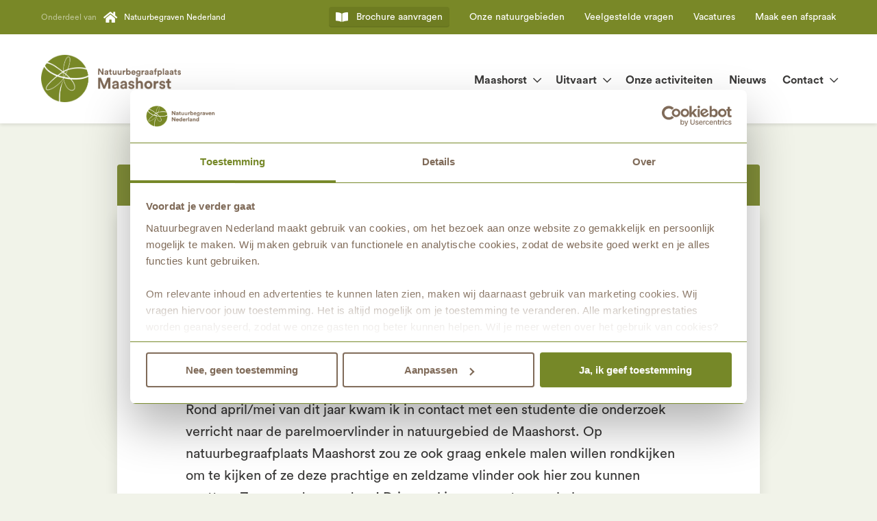

--- FILE ---
content_type: text/html; charset=UTF-8
request_url: https://www.natuurbegravennederland.nl/de-kleine-parelmoervlinder/
body_size: 16676
content:
<!-- This page is cached by the Hummingbird Performance plugin v3.18.1 - https://wordpress.org/plugins/hummingbird-performance/. --><!doctype html>
<html lang="nl" id="htmldoc">
<head>
<meta http-equiv="Content-Type" content="text/html; charset=UTF-8" />
<meta name="viewport" content="width=device-width, initial-scale=1, maximum-scale=1"/>
<meta name="facebook-domain-verification" content="layxfg53bt5ifrrwiecud0bz5wajqo" />
<meta name="google-site-verification" content="9R1NgbNmlatwPKbm8V_F1saCNHNy_70Dubr0Lmmcb0I" />
<title>Natuurbeheerder Marcel vertelt - Natuurbegraven Nederland</title>
<meta name='robots' content='index, follow, max-image-preview:large, max-snippet:-1, max-video-preview:-1' />

	<!-- This site is optimized with the Yoast SEO plugin v26.7 - https://yoast.com/wordpress/plugins/seo/ -->
	<link rel="canonical" href="https://www.natuurbegravennederland.nl/de-kleine-parelmoervlinder/" />
	<meta property="og:locale" content="nl_NL" />
	<meta property="og:type" content="article" />
	<meta property="og:title" content="Natuurbeheerder Marcel vertelt - Natuurbegraven Nederland" />
	<meta property="og:url" content="https://www.natuurbegravennederland.nl/de-kleine-parelmoervlinder/" />
	<meta property="og:site_name" content="Natuurbegraven Nederland" />
	<meta property="article:published_time" content="2021-09-23T12:31:57+00:00" />
	<meta property="article:modified_time" content="2021-11-10T10:11:57+00:00" />
	<meta property="og:image" content="https://www.natuurbegravennederland.nl/wp-content/uploads/2021/04/20200916_NBN_Maashorst_032-5490.jpg" />
	<meta property="og:image:width" content="1600" />
	<meta property="og:image:height" content="1067" />
	<meta property="og:image:type" content="image/jpeg" />
	<meta name="author" content="Cécile van Essen" />
	<meta name="twitter:card" content="summary_large_image" />
	<meta name="twitter:label1" content="Geschreven door" />
	<meta name="twitter:data1" content="Cécile van Essen" />
	<script type="application/ld+json" class="yoast-schema-graph">{"@context":"https://schema.org","@graph":[{"@type":"Article","@id":"https://www.natuurbegravennederland.nl/de-kleine-parelmoervlinder/#article","isPartOf":{"@id":"https://www.natuurbegravennederland.nl/de-kleine-parelmoervlinder/"},"author":{"name":"Cécile van Essen","@id":"https://www.natuurbegravennederland.nl/#/schema/person/87c4ccb95fb08384ea94fa324556dcb3"},"headline":"Natuurbeheerder Marcel vertelt","datePublished":"2021-09-23T12:31:57+00:00","dateModified":"2021-11-10T10:11:57+00:00","mainEntityOfPage":{"@id":"https://www.natuurbegravennederland.nl/de-kleine-parelmoervlinder/"},"wordCount":3,"image":{"@id":"https://www.natuurbegravennederland.nl/de-kleine-parelmoervlinder/#primaryimage"},"thumbnailUrl":"https://www.natuurbegravennederland.nl/wp-content/uploads/2021/04/20200916_NBN_Maashorst_032-5490.jpg","keywords":["Natuur"],"articleSection":["Maashorst"],"inLanguage":"nl-NL"},{"@type":"WebPage","@id":"https://www.natuurbegravennederland.nl/de-kleine-parelmoervlinder/","url":"https://www.natuurbegravennederland.nl/de-kleine-parelmoervlinder/","name":"Natuurbeheerder Marcel vertelt - Natuurbegraven Nederland","isPartOf":{"@id":"https://www.natuurbegravennederland.nl/#website"},"primaryImageOfPage":{"@id":"https://www.natuurbegravennederland.nl/de-kleine-parelmoervlinder/#primaryimage"},"image":{"@id":"https://www.natuurbegravennederland.nl/de-kleine-parelmoervlinder/#primaryimage"},"thumbnailUrl":"https://www.natuurbegravennederland.nl/wp-content/uploads/2021/04/20200916_NBN_Maashorst_032-5490.jpg","datePublished":"2021-09-23T12:31:57+00:00","dateModified":"2021-11-10T10:11:57+00:00","author":{"@id":"https://www.natuurbegravennederland.nl/#/schema/person/87c4ccb95fb08384ea94fa324556dcb3"},"breadcrumb":{"@id":"https://www.natuurbegravennederland.nl/de-kleine-parelmoervlinder/#breadcrumb"},"inLanguage":"nl-NL","potentialAction":[{"@type":"ReadAction","target":["https://www.natuurbegravennederland.nl/de-kleine-parelmoervlinder/"]}]},{"@type":"ImageObject","inLanguage":"nl-NL","@id":"https://www.natuurbegravennederland.nl/de-kleine-parelmoervlinder/#primaryimage","url":"https://www.natuurbegravennederland.nl/wp-content/uploads/2021/04/20200916_NBN_Maashorst_032-5490.jpg","contentUrl":"https://www.natuurbegravennederland.nl/wp-content/uploads/2021/04/20200916_NBN_Maashorst_032-5490.jpg","width":1600,"height":1067},{"@type":"BreadcrumbList","@id":"https://www.natuurbegravennederland.nl/de-kleine-parelmoervlinder/#breadcrumb","itemListElement":[{"@type":"ListItem","position":1,"name":"Home","item":"https://www.natuurbegravennederland.nl/"},{"@type":"ListItem","position":2,"name":"Natuurbeheerder Marcel vertelt"}]},{"@type":"WebSite","@id":"https://www.natuurbegravennederland.nl/#website","url":"https://www.natuurbegravennederland.nl/","name":"Natuurbegraven Nederland","description":"","potentialAction":[{"@type":"SearchAction","target":{"@type":"EntryPoint","urlTemplate":"https://www.natuurbegravennederland.nl/?s={search_term_string}"},"query-input":{"@type":"PropertyValueSpecification","valueRequired":true,"valueName":"search_term_string"}}],"inLanguage":"nl-NL"},{"@type":"Person","@id":"https://www.natuurbegravennederland.nl/#/schema/person/87c4ccb95fb08384ea94fa324556dcb3","name":"Cécile van Essen","image":{"@type":"ImageObject","inLanguage":"nl-NL","@id":"https://www.natuurbegravennederland.nl/#/schema/person/image/","url":"https://secure.gravatar.com/avatar/4d59803845fc691530de4aeb435d735f333ea9f1c379b37cb09f8d3bf7e45aa1?s=96&d=mm&r=g","contentUrl":"https://secure.gravatar.com/avatar/4d59803845fc691530de4aeb435d735f333ea9f1c379b37cb09f8d3bf7e45aa1?s=96&d=mm&r=g","caption":"Cécile van Essen"}}]}</script>
	<!-- / Yoast SEO plugin. -->


<link rel='dns-prefetch' href='//b1870495.smushcdn.com' />
<link href='//hb.wpmucdn.com' rel='preconnect' />
<link rel="alternate" title="oEmbed (JSON)" type="application/json+oembed" href="https://www.natuurbegravennederland.nl/wp-json/oembed/1.0/embed?url=https%3A%2F%2Fwww.natuurbegravennederland.nl%2Fde-kleine-parelmoervlinder%2F" />
<link rel="alternate" title="oEmbed (XML)" type="text/xml+oembed" href="https://www.natuurbegravennederland.nl/wp-json/oembed/1.0/embed?url=https%3A%2F%2Fwww.natuurbegravennederland.nl%2Fde-kleine-parelmoervlinder%2F&#038;format=xml" />
<style id='wp-img-auto-sizes-contain-inline-css' type='text/css'>
img:is([sizes=auto i],[sizes^="auto," i]){contain-intrinsic-size:3000px 1500px}
/*# sourceURL=wp-img-auto-sizes-contain-inline-css */
</style>
<style id='classic-theme-styles-inline-css' type='text/css'>
/*! This file is auto-generated */
.wp-block-button__link{color:#fff;background-color:#32373c;border-radius:9999px;box-shadow:none;text-decoration:none;padding:calc(.667em + 2px) calc(1.333em + 2px);font-size:1.125em}.wp-block-file__button{background:#32373c;color:#fff;text-decoration:none}
/*# sourceURL=/wp-includes/css/classic-themes.min.css */
</style>
<link rel='stylesheet' id='wpmf-gallery-popup-style-css' href='https://www.natuurbegravennederland.nl/wp-content/plugins/wp-media-folder/assets/css/display-gallery/magnific-popup.css' type='text/css' media='all' />
<link rel="https://api.w.org/" href="https://www.natuurbegravennederland.nl/wp-json/" /><link rel="alternate" title="JSON" type="application/json" href="https://www.natuurbegravennederland.nl/wp-json/wp/v2/posts/37495" /><meta name="generator" content="WordPress 6.9" />
<link rel='shortlink' href='https://www.natuurbegravennederland.nl/?p=37495' />
<link rel="apple-touch-icon" sizes="180x180" href="/apple-touch-icon.png">
<link rel="icon" type="image/png" sizes="32x32" href="/favicon-32x32.png">
<link rel="icon" type="image/png" sizes="16x16" href="/favicon-16x16.png">
<link rel="manifest" href="/site.webmanifest">
<link rel="mask-icon" href="/safari-pinned-tab.svg" color="#798827">
<meta name="msapplication-TileColor" content="#798827">
<meta name="theme-color" content="#ffffff">
		<style type="text/css" id="wp-custom-css">
			.ginput_container .instruction {
	display:none !important;
}
.wpcf7 .wpcf7-form select {
	padding: 12px 50px 12px 20px;
	white-space: nowrap;
	overflow: hidden;
	text-overflow: ellipsis;
}
.page-id-60941 .footer .sg-25:nth-child(4n), .page-id-60945 .footer .sg-25:nth-child(4n), .page-id-60947 .footer .sg-25:nth-child(4n), .page-id-60949 .footer .sg-25:nth-child(4n) {
	display:none;
}
.msdyncrm-990 {
	display:inline-block !important;
	width:100% !important;
}
.msdyncrm-990 textarea {
	height:50px !important;
	resize:none !important;
	margin-bottom:6px !important;
}
.page-id-74741 .responsive-iframe { padding-bottom:150% !important; }

.wpcf7 .wpcf7-form .wpcf7-form-control-wrap .wpcf7-checkbox .wpcf7-list-item input[type="checkbox"][disabled] + .wpcf7-list-item-label {
	opacity:0.5;
}

.wpcf7-checkbox .wpcf7-list-item {
  display: block;
}
.wpcf7 .wpcf7-form .wpcf7-not-valid-tip {
	display:none !important;
}

.footer form.marketingForm {
	top:-6px !important;
}

/* Tweaks n.a.v. melding 20251203 */
.optionSetFormFieldBlock > span:not(.error-message) {
	display:none !important;
}
.textFormFieldBlock > span:not(.error-message) {
	display:none !important;
}
.consentBlock > div {
	gap:0 !important;
	flex-direction:column !important;
}
.consentBlock > .optionSetFormFieldBlock label, .inner .optionSetFormFieldBlock label {
	display:none !important;
}
.marketingForm h3 {
	margin:1rem 0 0.4rem 0 !important;
}		</style>
			<!-- Google Tag Manager -->
	<script>(function(w,d,s,l,i){w[l]=w[l]||[];w[l].push({'gtm.start':
			new Date().getTime(),event:'gtm.js'});var f=d.getElementsByTagName(s)[0],
			j=d.createElement(s),dl=l!='dataLayer'?'&l='+l:'';j.async=true;j.src=
			'https://www.googletagmanager.com/gtm.js?id='+i+dl;f.parentNode.insertBefore(j,f);
			})(window,document,'script','dataLayer','GTM-PMTFFNX');</script>
	<!-- End Google Tag Manager -->
<style>﻿.menuWrap .menuScroller .menuTriggerClose:after,.mobileHeaderWrap .mobileHeaderIcons:after,.paragraph .paragraphContent:after,.paragraph .paragraphContent .socMedShareButtons:after,.paragraph .paragraphContent .paragraphBtns:after,.paragraph .paragraphContent .sideImages:after,.sg-wrap:after{display:table;content:" ";clear:both}.paragraph .paragraphContent .owl-carousel{box-shadow:0 15px 20px 0 rgba(0,0,0,.1);position:relative;margin-bottom:40px;background:#fff}.paragraph .paragraphContent .owl-carousel .owl-dots{position:absolute;width:100%;bottom:30px;text-align:center}.paragraph .paragraphContent .owl-carousel .owl-dots .owl-dot{display:inline-block;margin:0 7px;width:14px;height:14px;border-radius:7px;background:hsla(0,0%,100%,.35)}.paragraph .paragraphContent .owl-carousel .owl-dots .owl-dot.active{background:#fff}.paragraph .paragraphContent .owl-carousel figure{position:relative}.paragraph .paragraphContent .owl-carousel figure figcaption{position:absolute;bottom:0;left:0;width:100%;background-image:linear-gradient(180deg, rgba(0, 0, 0, 0) 0%, rgba(0, 0, 0, 0.4) 100%);color:#fff;line-height:1.625;padding:10px 1.25rem;border-radius:0 0 4px 4px;font-size:.8125rem}html,body,div,span,object,iframe,h1,h2,h3,h4,h5,h6,p,blockquote,pre,abbr,address,cite,code,del,dfn,em,img,ins,kbd,q,samp,small,strong,sub,sup,var,b,i,dl,dt,dd,ol,ul,li,fieldset,form,label,legend,table,caption,tbody,tfoot,thead,tr,th,td,article,aside,canvas,details,figcaption,figure,footer,header,hgroup,menu,nav,section,summary,time,mark,audio,video{margin:0;padding:0;border:0;outline:0;font-size:100%;vertical-align:baseline;background:rgba(0,0,0,0)}body{line-height:1}article,aside,details,figcaption,figure,footer,header,hgroup,menu,nav,section{display:block}nav ul{list-style:none}blockquote,q{quotes:none}blockquote:before,blockquote:after,q:before,q:after{content:"";content:none}a{margin:0;padding:0;font-size:100%;vertical-align:baseline;background:rgba(0,0,0,0)}ins{background-color:#ff9;color:#000;text-decoration:none}mark{background-color:#ff9;color:#000;font-style:italic;font-weight:bold}del{text-decoration:line-through}abbr[title],dfn[title]{border-bottom:1px dotted;cursor:help}table{border-collapse:collapse;border-spacing:0}hr{display:block;height:1px;border:0;border-top:1px solid #ccc;margin:1em 0;padding:0}input,select{vertical-align:middle}html{height:100%;-webkit-text-size-adjust:none;overflow-x:hidden;font-size:100%;box-sizing:content-box}*,*:before,*:after{box-sizing:border-box}body{height:100%;font-family:"Circular Standard",Arial,Sans-Serif;font-weight:400;background:#f1f3e9;color:#3a3938;-webkit-font-smoothing:antialiased;-moz-osx-font-smoothing:grayscale}body.admin-bar{padding-top:46px}@media(min-width: 782px){body.admin-bar{padding-top:32px}}strong{font-weight:700}a{transition:.2s all ease}.wrapper{position:relative;z-index:0}.moveContentUp{margin-top:-300px;position:relative}.moveContentUp .moveContentUpGradient{position:absolute;z-index:0;content:" ";width:100%;height:300px;background-image:linear-gradient(180deg, rgba(255, 255, 255, 0.75) 0%, #F1F3E9 100%);top:0;left:0}.moveContentUp .moveContentUpGradient:after{position:absolute;z-index:1;content:" ";width:100%;height:100px;background:#f1f3e9;bottom:-99px;left:0}.container{margin:0 auto;max-width:1240px;position:relative}@media(min-width: 1023px){.container{padding:0 10px}}.container.mainContainer{padding-bottom:20px}.sg-wrap{width:100%}.sg-wrap .sg{padding:0 1.25rem;position:relative}@media(min-width: 599px){.sg-wrap .sg.sg-25{float:left;width:50%}.sg-wrap .sg.sg-25:nth-child(2n+3){clear:both}}@media(min-width: 1023px){.sg-wrap .sg.sg-25{width:25%}.sg-wrap .sg.sg-25:nth-child(2n+3){clear:none}.sg-wrap .sg.sg-25:nth-child(4n+5){clear:both}}@media(min-width: 767px){.sg-wrap .sg.sg-33{float:left;width:50%}.sg-wrap .sg.sg-33:nth-child(2n+3){clear:both}}@media(min-width: 789px){.sg-wrap .sg.sg-33{width:33.333%}.sg-wrap .sg.sg-33:nth-child(2n+3){clear:none}.sg-wrap .sg.sg-33:nth-child(3n+4){clear:both}}@media(min-width: 767px){.sg-wrap .sg.sg-33.sg-side{width:100%}.sg-wrap .sg.sg-33.sg-side:nth-child(2n+3){clear:none}}@media(min-width: 789px){.sg-wrap .sg.sg-33.sg-side{width:33.333%}.sg-wrap .sg.sg-33.sg-side:nth-child(2n+3){clear:none}.sg-wrap .sg.sg-33.sg-side:nth-child(3n+4){clear:both}}@media(min-width: 767px){.sg-wrap .sg.sg-50{float:left;width:50%}.sg-wrap .sg.sg-50:nth-child(2n+3){clear:both}}@media(min-width: 789px){.sg-wrap .sg.sg-66{float:left;width:66.666%}}@media(min-width: 767px){.sg-wrap .sg.sg-visual-wide{float:left;width:50%}.sg-wrap .sg.sg-visual-wide:nth-child(2n+3){clear:both}}@media(min-width: 789px){.sg-wrap .sg.sg-visual-wide{width:66.666%}}@media(min-width: 767px){.sg-wrap .sg.sg-visual-small{float:left;width:50%}.sg-wrap .sg.sg-visual-small:nth-child(2n+3){clear:both}}@media(min-width: 789px){.sg-wrap .sg.sg-visual-small{width:33.333%}}@media(min-width: 599px){.sg-wrap .sg.sg-s-left{float:left}.sg-wrap .sg.sg-s-right{float:right}}@media(min-width: 767px){.sg-wrap .sg.sg-m-left{float:left}.sg-wrap .sg.sg-m-right{float:right}.sg-wrap .sg.moveColUpHeader{margin-top:-21.125rem}.sg-wrap .sg.moveColUpHeader.moveColUpHeaderMore{margin-top:-26.625rem}}@media(min-width: 789px){.sg-wrap .sg.sg-l-left{float:left}.sg-wrap .sg.sg-l-right{float:right}.sg-wrap .sg.moveColUpHeader{margin-top:-23rem}.sg-wrap .sg.moveColUpHeader.moveColUpHeaderMore{margin-top:-29.25rem}}@media(min-width: 1023px){.sg-wrap .sg.sg-xl-left{float:left}.sg-wrap .sg.sg-xl-right{float:right}.sg-wrap .sg.moveColUpHeader{margin-top:-25.875rem}.sg-wrap .sg.moveColUpHeader.moveColUpHeaderMore{margin-top:-33.6875rem}}@media(min-width: 1260px){.sg-wrap .sg.sg-xxl-left{float:left}.sg-wrap .sg.sg-xxl-right{float:right}.sg-wrap .sg.moveColUpHeader{margin-top:-27.4375rem}.sg-wrap .sg.moveColUpHeader.moveColUpHeaderMore{margin-top:-36.8125rem}}.sg-wrap .sg-single-col{margin:0 auto;box-sizing:border-box;max-width:978px;padding:0 1.25rem}.animateSection h2:after{transition:all .5s;transition-delay:1.75s;width:0}.animateSection .mainTitle{opacity:0;transition:all 1.5s;transition-delay:.25s;transform:translate(15px, 0)}.animateSection .extraTitle{opacity:0;transition:all 1.5s;transition-delay:.75s;transform:translate(-15px, 0)}.animateSection .animateSectionContent{opacity:0;transition:all 1s;transition-delay:.5s}.animateSection.visible h2:after{width:60px}.animateSection.visible .mainTitle{opacity:1;transform:translate(0, 0)}.animateSection.visible .extraTitle{opacity:1;transform:translate(0, 0)}.animateSection.visible .animateSectionContent{opacity:1}.animateMainParagraph .sg-66 h1:after{transition:all .5s;transition-delay:1.75s;width:0}.animateMainParagraph .sg-66 .mainTitle{opacity:0;transition:all 1.5s;transition-delay:.25s;transform:translate(15px, 0)}.animateMainParagraph .sg-66 .extraTitle{opacity:0;transition:all 1.5s;transition-delay:.75s;transform:translate(-15px, 0)}.animateMainParagraph .sg-66 .crumbPath{opacity:0;transition:all 1s}.animateMainParagraph .sg-66 .paragraphContent{opacity:0;transition:all 1s;transition-delay:.25s}.animateMainParagraph .sg-33{opacity:0;transition:all 1s}@media(min-width: 789px){.animateMainParagraph .sg-33{transform:translate(-15px, 0)}}.animateMainParagraph.visible .sg-66 h1:after{width:60px}.animateMainParagraph.visible .sg-66 .mainTitle{opacity:1;transform:translate(0, 0)}.animateMainParagraph.visible .sg-66 .extraTitle{opacity:1;transform:translate(0, 0)}.animateMainParagraph.visible .sg-66 .crumbPath{opacity:1}.animateMainParagraph.visible .sg-66 .paragraphContent{opacity:1}.animateMainParagraph.visible .sg-33{opacity:1}@media(min-width: 789px){.animateMainParagraph.visible .sg-33{transform:translate(0, 0)}}@keyframes fadeInAlert{0%{opacity:0;transform:translate(-30px, 0)}100%{opacity:1;transform:translate(0, 0)}}.overflowTable{overflow-x:auto;box-shadow:0 15px 20px 0 rgba(0,0,0,.1);margin-top:30px;margin-bottom:40px}.paragraph .paragraphContent table{background:#fff;border-radius:4px;overflow:hidden;border-collapse:separate !important;border-spacing:0 !important;width:100%;border-top:1px solid #d8d8d8;border-right:1px solid #d8d8d8;font-size:.875rem}.paragraph .paragraphContent table thead tr td,.paragraph .paragraphContent table tbody tr td{padding:12px 15px 12px;vertical-align:top;line-height:1.625}@media(min-width: 789px){.paragraph .paragraphContent table thead tr td,.paragraph .paragraphContent table tbody tr td{padding:14px 30px 13px}}.paragraph .paragraphContent table thead tr td{background:#798827;color:#fff;font-weight:700}.paragraph .paragraphContent table thead tr td:first-child{border-left:1px solid #d8d8d8}.paragraph .paragraphContent table thead tr:first-child td:first-child{border-top-left-radius:4px}.paragraph .paragraphContent table thead tr:first-child td:last-child{border-top-right-radius:4px}.paragraph .paragraphContent table tbody tr td{border-left:1px solid #d8d8d8;border-bottom:1px solid #d8d8d8;color:#3a3938}.paragraph .paragraphContent table tbody tr td a{color:#798827 !important}.paragraph .paragraphContent table tbody tr td a:hover{color:#c5d203 !important}.paragraph .paragraphContent table tbody tr:last-child td:first-child{border-bottom-left-radius:4px}.paragraph .paragraphContent table tbody tr:last-child td:last-child{border-bottom-right-radius:4px}.paragraph .paragraphContent ul>li,.paragraph .paragraphContent ol>li{margin:0 0 .5em 1.5em;padding:0 0 0 .5em}.paragraph .paragraphContent ul>li:before,.paragraph .paragraphContent ol>li:before{margin:0 1em 0 -2.02em}.paragraph .paragraphContent ul{list-style-type:none}.paragraph .paragraphContent ul>li:before{font-family:"Font Awesome 5 Pro";content:"";color:#798827;font-weight:700}.paragraph .paragraphContent p,.paragraph .paragraphContent ul,.paragraph .paragraphContent ol{margin-bottom:1.625em}.paragraph .paragraphContent ul,.paragraph .paragraphContent ol,.paragraph .paragraphContent p{line-height:1.625}.paragraph .paragraphContent ul a,.paragraph .paragraphContent ol a,.paragraph .paragraphContent p a{color:#798827;word-wrap:break-word;overflow-wrap:break-word;-webkit-hyphens:auto;-moz-hyphens:auto;hyphens:auto}.paragraph .paragraphContent ul a:hover,.paragraph .paragraphContent ol a:hover,.paragraph .paragraphContent p a:hover{color:#c5d203}.paragraph .paragraphContent blockquote{margin:2em 0}.paragraph .paragraphContent blockquote>p{padding-left:1.25em;font-style:italic;border-left:4px solid #798827}@media(min-width: 767px){.paragraph .paragraphContent .sideImages .contentNextToImages{width:calc(50% - 20px)}.paragraph .paragraphContent .sideImages .imagesNextToContent{width:calc(50% - 20px)}}@media(min-width: 767px){.paragraph .paragraphContent .sideImages.sideImagesLeft .imagesNextToContent{float:left}.paragraph .paragraphContent .sideImages.sideImagesLeft .contentNextToImages{float:right}}@media(min-width: 767px){.paragraph .paragraphContent .sideImages.sideImagesRight .contentNextToImages{float:left}.paragraph .paragraphContent .sideImages.sideImagesRight .imagesNextToContent{float:right}}.paragraph .paragraphContent .paragraphBtns,.paragraph .paragraphContent .socMedShareButtons{list-style-type:none}.paragraph .paragraphContent .paragraphDownloads{list-style-type:none;white-space:nowrap;overflow:hidden;text-overflow:ellipsis}.paragraph .paragraphContent .paragraphBtns{margin-top:2.5em;margin-bottom:20px}.paragraph .paragraphContent .paragraphBtns>li{float:left;margin:auto auto 10px;padding:0}.paragraph .paragraphContent .paragraphBtns>li:before{content:none;margin:auto}.paragraph .paragraphContent .paragraphDownloads{margin-bottom:1.625em}.paragraph .paragraphContent .paragraphDownloads>li:before{content:""}.paragraph .paragraphContent .socMedShareButtons>li{float:left;margin:auto 10px auto auto;padding:0}.paragraph .paragraphContent .socMedShareButtons>li>a{font-size:1.75rem}.paragraph .paragraphContent .socMedShareButtons>li:before{content:none;margin:auto}.paragraph .paragraphContent .owl-carousel.owl-carousel-top{margin-top:30px;margin-bottom:30px}.paragraph .paragraphContent .contentiFrame{margin-bottom:40px;box-shadow:0 15px 20px 0 rgba(0,0,0,.1);border:10px solid #fff}.paragraph .paragraphContent .contentiFrame.contentiFrameTop{margin-top:30px;margin-bottom:30px}.paragraph .paragraphContent .googleMapsRouteBtn{color:#798827}.paragraph .paragraphContent .googleMapsRouteBtn:hover{color:#c5d203}.paragraph header .extraTitle{line-height:1.25;color:#798827;display:block;font-weight:700;margin-bottom:.2em}.paragraph header .mainTitle{color:#3a3938;font-weight:700;display:inline-block}.paragraph.mainParagraph{padding-top:40px;margin-bottom:26px}.paragraph.mainParagraph header>h1{position:relative;padding-bottom:24px;margin-bottom:32px}.paragraph.mainParagraph header>h1 .extraTitle{font-size:.975rem}@media(min-width: 789px){.paragraph.mainParagraph header>h1 .extraTitle{font-size:1.3rem}}@media(min-width: 1023px){.paragraph.mainParagraph header>h1 .extraTitle{font-size:1.625rem}}.paragraph.mainParagraph header>h1 .mainTitle{font-size:1.725rem}@media(min-width: 789px){.paragraph.mainParagraph header>h1 .mainTitle{font-size:2.3rem}}@media(min-width: 1023px){.paragraph.mainParagraph header>h1 .mainTitle{font-size:2.875rem}}.paragraph.mainParagraph header>h1:after{content:" ";position:absolute;display:block;height:8px;background:#c5d203;bottom:0;left:0}.paragraph.mainParagraph>.paragraphContent p,.paragraph.mainParagraph>.paragraphContent ul,.paragraph.mainParagraph>.paragraphContent ol{font-size:1.125rem}@media(min-width: 599px){.paragraph.mainParagraph>.paragraphContent p,.paragraph.mainParagraph>.paragraphContent ul,.paragraph.mainParagraph>.paragraphContent ol{font-size:1.25rem}}.paragraph.extraSection{margin-bottom:40px}.paragraph.extraSection header>h2{position:relative;padding-bottom:24px;margin-bottom:32px}.paragraph.extraSection header>h2 .extraTitle{font-size:1.1rem}@media(min-width: 1023px){.paragraph.extraSection header>h2 .extraTitle{font-size:1.375rem}}.paragraph.extraSection header>h2 .mainTitle{font-size:1.8rem}@media(min-width: 1023px){.paragraph.extraSection header>h2 .mainTitle{font-size:2.25rem}}.paragraph.extraSection header>h2:after{content:" ";position:absolute;display:block;height:8px;background:#c5d203;bottom:0;left:0}.paragraph.extraSection>.paragraphContent p,.paragraph.extraSection>.paragraphContent ul,.paragraph.extraSection>.paragraphContent ol{font-size:1rem}.paragraph.extraSection.type_sectie_uitgelicht header>h2{margin-bottom:0}.paragraph.extraSection.type_sectie_uitgelicht header>h2 .extraTitle{font-size:1.125rem}.paragraph.extraSection.type_sectie_uitgelicht header>h2 .mainTitle{font-size:1.875rem}.paragraph.extraSection.type_sectie_uitgelicht header>h2:after{display:none}.siteHeader{background-position:center center;background-repeat:no-repeat;-webkit-background-size:cover;-moz-background-size:cover;-o-background-size:cover;background-size:cover;position:relative}.siteHeader .siteHeaderContainer{margin:0 auto;max-width:1260px;padding:0 1.25rem;height:100%}.siteHeader .siteHeaderContainer .siteHeaderPos{display:table;height:100%;width:100%;position:relative}@media(min-width: 789px){.siteHeader .siteHeaderContainer .siteHeaderPos{width:66.666%}}.siteHeader .siteHeaderContainer .siteHeaderPos .siteHeaderContent{position:relative;display:table-cell;vertical-align:middle;text-shadow:0 4px 10px rgba(0,0,0,.5);color:#fff;line-height:1;padding-top:42px}@media(min-width: 1023px){.siteHeader .siteHeaderContainer .siteHeaderPos .siteHeaderContent{padding-top:126px}}.siteHeader .siteHeaderContainer .siteHeaderPos .siteHeaderContent .siteHeaderTitle{display:block;font-weight:700;font-size:2.325rem;text-align:center;margin-bottom:1rem}@media(min-width: 789px){.siteHeader .siteHeaderContainer .siteHeaderPos .siteHeaderContent .siteHeaderTitle{padding-right:10%;font-size:3.1rem}}@media(min-width: 1023px){.siteHeader .siteHeaderContainer .siteHeaderPos .siteHeaderContent .siteHeaderTitle{padding-right:25%;font-size:3.875rem}}.siteHeader .siteHeaderContainer .siteHeaderPos .siteHeaderContent .siteHeaderSubtitle{display:block;font-family:"Dear Joe",Arial,Sans-Serif;font-size:2.775rem;text-align:center}@media(min-width: 789px){.siteHeader .siteHeaderContainer .siteHeaderPos .siteHeaderContent .siteHeaderSubtitle{padding-left:10%;font-size:3.7rem}}@media(min-width: 1023px){.siteHeader .siteHeaderContainer .siteHeaderPos .siteHeaderContent .siteHeaderSubtitle{padding-left:25%;font-size:4.625rem}}.siteHeader .siteHeaderContainer .siteHeaderPos .siteHeaderAlert{position:absolute;bottom:20px;left:0;width:100%;background:rgba(197,210,3,.9);padding:.875rem;border-radius:3px;animation-name:fadeInAlert;animation-duration:1s;animation-delay:1s;animation-iteration-count:1;animation-fill-mode:backwards}.siteHeader .siteHeaderContainer .siteHeaderPos .siteHeaderAlert>p{color:#3a3938;text-align:center;line-height:1.5}.siteHeader .siteHeaderContainer .siteHeaderPos .siteHeaderAlert>p>a{color:#3a3938}.siteHeader .siteHeaderContainer .siteHeaderPos .siteHeaderAlert>p>a:hover{color:#fff}@media(min-width: 789px){.siteHeader .siteHeaderContainer .siteHeaderPos .siteHeaderAlert{bottom:20px;padding:1.25rem;width:calc(100% + 4px)}}@media(min-width: 1023px){.siteHeader .siteHeaderContainer .siteHeaderPos .siteHeaderAlert{left:12px;bottom:32px;width:calc(100% - 24px)}}@media(min-width: 1260px){.siteHeader .siteHeaderContainer .siteHeaderPos .siteHeaderAlert{left:20px;width:calc(100% - 40px)}}.siteHeader.parallax{background-attachment:fixed}@media(hover: none)and (pointer: coarse){.siteHeader.parallax{background-attachment:scroll}}.siteHeader.geen_header{height:60px}@media(min-width: 1023px){.siteHeader.geen_header{height:180px}}.siteHeader.standaard_header{height:350px}@media(min-width: 599px){.siteHeader.standaard_header{height:400px}}@media(min-width: 767px){.siteHeader.standaard_header{height:450px}}@media(min-width: 789px){.siteHeader.standaard_header{height:500px}}@media(min-width: 1023px){.siteHeader.standaard_header{height:600px}}@media(min-width: 1260px){.siteHeader.standaard_header{height:700px}}.siteHeader.homepage_header{height:650px}.siteHeader.homepage_header .siteHeaderContainer .siteHeaderPos{height:calc(100% - 300px)}@media(min-width: 599px){.siteHeader.homepage_header{height:700px}}@media(min-width: 767px){.siteHeader.homepage_header{height:750px}}@media(min-width: 789px){.siteHeader.homepage_header{height:800px}}@media(min-width: 1023px){.siteHeader.homepage_header{height:900px}}@media(min-width: 1260px){.siteHeader.homepage_header{height:1000px}}.siteHeader.lage_header{height:225px}@media(min-width: 599px){.siteHeader.lage_header{height:250px}}@media(min-width: 767px){.siteHeader.lage_header{height:275px}}@media(min-width: 789px){.siteHeader.lage_header{height:300px}}@media(min-width: 1023px){.siteHeader.lage_header{height:350px}}@media(min-width: 1260px){.siteHeader.lage_header{height:400px}}.siteHeader.fullscreen_header{height:100%}.siteHeader.afbeelding_header{height:calc(100% - 200px);height:70vh}.siteHeader.siteHeaderVideoWrap{overflow:hidden;z-index:0}.siteHeader.siteHeaderVideoWrap .siteHeaderVideo{height:100%;width:177.77777778vh;min-width:100%;min-height:56.25vw;position:absolute;left:50%;top:50%;transform:translate(-50%, -50%)}.mobileHeaderWrap{position:fixed;z-index:3;width:100%;height:60px;box-sizing:border-box;padding:0 1rem;background:#fff;box-shadow:0 2px 5px 0 rgba(0,0,0,.1)}.mobileHeaderWrap .mobileHeaderLogo{position:absolute;top:0;left:1.25rem;display:block}.mobileHeaderWrap .mobileHeaderLogo img{height:38px;margin-top:11px;width:auto}.mobileHeaderWrap .mobileHeaderIcons{position:absolute;right:0;top:0;padding:15px}.mobileHeaderWrap .mobileHeaderIcons .mobileTrigger{float:left;display:block;background:#f1f3e9;box-shadow:inset 0 -2px 0 0 rgba(0,0,0,.05);border-radius:4px;height:30px;text-align:center;color:#798827;text-decoration:none;padding:0 7px;margin:0 5px;cursor:pointer}.mobileHeaderWrap .mobileHeaderIcons .mobileTrigger .mobileMenuIcon,.mobileHeaderWrap .mobileHeaderIcons .mobileTrigger .menuTriggerOpenIcon,.mobileHeaderWrap .mobileHeaderIcons .mobileTrigger .menuTriggerOpenTxt{display:inline-block}.mobileHeaderWrap .mobileHeaderIcons .mobileTrigger .mobileMenuIcon .fas,.mobileHeaderWrap .mobileHeaderIcons .mobileTrigger .menuTriggerOpenIcon .fas{line-height:30px;vertical-align:middle}.mobileHeaderWrap .mobileHeaderIcons .mobileTrigger .menuTriggerOpenIcon{margin-right:5px}.mobileHeaderWrap .mobileHeaderIcons .mobileTrigger .menuTriggerOpenTxt{font-weight:700;text-transform:uppercase;line-height:30px;vertical-align:middle;font-size:.875rem}.mobileHeaderWrap .mobileHeaderIcons .mobileTrigger:hover{background:#798827;color:#fff}@media(min-width: 1023px){.mobileHeaderWrap{display:none !important}}.menuWrap{position:fixed;overflow-y:auto;left:-101%;width:100%;height:100%;z-index:4;top:0;-webkit-box-shadow:0px 2px 4px 0px rgba(0,0,0,.15);-moz-box-shadow:0px 2px 4px 0px rgba(0,0,0,.15);box-shadow:0px 2px 4px 0px rgba(0,0,0,.15);background:#fff;transition:.25s all ease}.menuWrap.active{left:0;width:100%}.menuWrap .menuScroller{overflow-y:scroll;-webkit-overflow-scrolling:touch;padding:0 0 5em 0}.menuWrap .menuScroller .menuTriggerClose{display:block;background:#798827;height:60px;line-height:60px;vertical-align:middle;color:#fff;padding:0 1.25rem;text-transform:uppercase;font-weight:700;cursor:default}.menuWrap .menuScroller .menuTriggerClose .menuTriggerCloseTitle{float:left;font-size:.875rem}.menuWrap .menuScroller .menuTriggerClose .menuTriggerCloseBtn{float:right;cursor:pointer}.menuWrap .menuScroller .menuTriggerClose .menuTriggerCloseBtn .menuTriggerCloseBtnTxt{display:inline-block;font-size:.875rem;margin-right:10px}.menuWrap .menuScroller .menuTriggerClose .menuTriggerCloseBtn .menuTriggerCloseBtnIcon{font-size:1rem}.menuWrap .menuScroller .menuTriggerClose .menuTriggerCloseBtn .menuTriggerCloseBtnIcon .fas{vertical-align:text-bottom}.menuWrap .menuScroller .topMenuWrap{background:#f1f3e9;transition:.2s all ease;position:relative}.menuWrap .menuScroller .topMenuWrap .topMenuTopLeftTxt{display:none}.menuWrap .menuScroller .topMenuWrap .topMenuPos>ul{padding:7px 20px;transition:.25s all ease}.menuWrap .menuScroller .topMenuWrap .topMenuPos>ul>li{border-bottom:1px solid rgba(121,136,39,.25);padding:14px 0 13px;position:relative}.menuWrap .menuScroller .topMenuWrap .topMenuPos>ul>li>a{display:inline-block;color:#3a3938;text-decoration:none;font-size:.875rem}.menuWrap .menuScroller .topMenuWrap .topMenuPos>ul>li:nth-child(5){border-bottom:none}.menuWrap .menuScroller .topMenuWrap .topMenuPos>ul>li.current_page_item>a,.menuWrap .menuScroller .topMenuWrap .topMenuPos>ul>li.current_page_parent>a,.menuWrap .menuScroller .topMenuWrap .topMenuPos>ul>li.current_page_ancestor>a,.menuWrap .menuScroller .topMenuWrap .topMenuPos>ul>li.current-menu-item>a{color:#798827}@media(min-width: 1023px){.menuWrap .menuScroller .topMenuWrap .topMenuPos>ul>li.informatiePerPost:before,.menuWrap .menuScroller .topMenuWrap .topMenuPos>ul>li.coronamaatregelen:before,.menuWrap .menuScroller .topMenuWrap .topMenuPos>ul>li.tienJaar:before{position:absolute;top:7px;font-family:"Font Awesome 5 Pro";color:#fff}.menuWrap .menuScroller .topMenuWrap .topMenuPos>ul>li.informatiePerPost span,.menuWrap .menuScroller .topMenuWrap .topMenuPos>ul>li.coronamaatregelen span,.menuWrap .menuScroller .topMenuWrap .topMenuPos>ul>li.tienJaar span{display:none}}@media(min-width: 1260px){.menuWrap .menuScroller .topMenuWrap .topMenuPos>ul>li.informatiePerPost span,.menuWrap .menuScroller .topMenuWrap .topMenuPos>ul>li.coronamaatregelen span,.menuWrap .menuScroller .topMenuWrap .topMenuPos>ul>li.tienJaar span{display:inline}}@media(min-width: 1023px){.menuWrap .menuScroller .topMenuWrap .topMenuPos>ul>li.coronamaatregelen{padding-left:26px}.menuWrap .menuScroller .topMenuWrap .topMenuPos>ul>li.coronamaatregelen:before{left:0;content:"";font-weight:700}}@media(min-width: 1023px){.menuWrap .menuScroller .topMenuWrap .topMenuPos>ul>li.informatiePerPost{padding-right:10px;padding-left:40px;background:#6e7c21;border-radius:4px;box-shadow:inset 0 -2px 0 0 rgba(0,0,0,.05);transition:.2s all ease}.menuWrap .menuScroller .topMenuWrap .topMenuPos>ul>li.informatiePerPost:before{left:10px;content:"";font-weight:700}.menuWrap .menuScroller .topMenuWrap .topMenuPos>ul>li.informatiePerPost:hover{background:rgb(145.7324840764,164.2802547771,43.7197452229)}}.menuWrap .menuScroller .topMenuWrap .topMenuPos>ul>li.tienJaar>a{line-height:28px}@media(min-width: 1023px){.menuWrap .menuScroller .topMenuWrap .topMenuPos>ul>li.tienJaar{padding-right:10px;padding-left:36px;background:#798827;border-radius:4px;box-shadow:inset 0 -2px 0 0 rgba(0,0,0,.05);transition:.2s all ease;border:1px solid #c5d203}.menuWrap .menuScroller .topMenuWrap .topMenuPos>ul>li.tienJaar:before{left:10px;content:"";font-weight:700}.menuWrap .menuScroller .topMenuWrap .topMenuPos>ul>li.tienJaar:hover{background:#c5d203 !important}}.menuWrap .menuScroller .topMenuWrap .topMenuPos>ul>li.topMenuZoeken,.menuWrap .menuScroller .topMenuWrap .topMenuPos>ul>li.topMenuTel,.menuWrap .menuScroller .topMenuWrap .topMenuPos>ul>li.topMenuMail{display:none}@media(min-width: 1023px){.menuWrap .menuScroller .topMenuWrap .topMenuPos>ul>li.topMenuZoeken,.menuWrap .menuScroller .topMenuWrap .topMenuPos>ul>li.topMenuTel,.menuWrap .menuScroller .topMenuWrap .topMenuPos>ul>li.topMenuMail{display:inline-block;cursor:pointer;background:#6e7c21;border-radius:4px;box-shadow:inset 0 -2px 0 0 rgba(0,0,0,.05);transition:.2s all ease}.menuWrap .menuScroller .topMenuWrap .topMenuPos>ul>li.topMenuZoeken>a,.menuWrap .menuScroller .topMenuWrap .topMenuPos>ul>li.topMenuTel>a,.menuWrap .menuScroller .topMenuWrap .topMenuPos>ul>li.topMenuMail>a{display:block;padding-left:8px;padding-right:8px}.menuWrap .menuScroller .topMenuWrap .topMenuPos>ul>li.topMenuZoeken:hover,.menuWrap .menuScroller .topMenuWrap .topMenuPos>ul>li.topMenuTel:hover,.menuWrap .menuScroller .topMenuWrap .topMenuPos>ul>li.topMenuMail:hover{background:rgb(145.7324840764,164.2802547771,43.7197452229)}}.menuWrap .menuScroller .topMenuWrap .topMenuPos>ul>li.topMenuTel{margin-left:10px}.menuWrap .menuScroller .topMenuWrap .topMenuPos>ul>li.topMenuMail{margin-left:10px}.menuWrap .menuScroller .mainMenuWrap{position:relative;transition:.2s all ease}.menuWrap .menuScroller .mainMenuWrap .logoPos{display:none}.menuWrap .menuScroller .mainMenuWrap .mainMenuPos>ul{pointer-events:none;padding:10px 20px 0;transition:.25s all ease}.menuWrap .menuScroller .mainMenuWrap .mainMenuPos>ul>li{border-bottom:1px solid rgba(121,136,39,.25);padding:22px 0 21px;position:relative}.menuWrap .menuScroller .mainMenuWrap .mainMenuPos>ul>li>a{display:inline-block;color:#3a3938;text-decoration:none;pointer-events:all;font-weight:700}.menuWrap .menuScroller .mainMenuWrap .mainMenuPos>ul>li.current_page_item>a,.menuWrap .menuScroller .mainMenuWrap .mainMenuPos>ul>li.current_page_parent>a,.menuWrap .menuScroller .mainMenuWrap .mainMenuPos>ul>li.current_page_ancestor>a,.menuWrap .menuScroller .mainMenuWrap .mainMenuPos>ul>li.current-menu-item>a{color:#798827}.menuWrap .menuScroller .mainMenuWrap .mainMenuPos>ul>li.menu-item-has-children:after{content:"";font-family:"Font Awesome 5 Pro";font-weight:400;display:block;position:absolute;right:0;top:14px;cursor:pointer;pointer-events:all;transition:.2s all ease;font-size:.75rem;text-align:center;width:30px;height:30px;line-height:30px;vertical-align:middle;background:#f1f3e9;box-shadow:inset 0 -2px 0 0 rgba(0,0,0,.05);border-radius:4px}.menuWrap .menuScroller .mainMenuWrap .mainMenuPos>ul>li.active.menu-item-has-children:after{content:""}.menuWrap .menuScroller .mainMenuWrap .mainMenuPos>ul>li:last-child{border-bottom:none}.menuWrap .menuScroller .mainMenuWrap .mainMenuPos>ul>li>ul.level-1{display:none;margin:12px 0 0;list-style-type:none}.menuWrap .menuScroller .mainMenuWrap .mainMenuPos>ul>li>ul.level-1>li{position:relative;padding:21px 0 7px 20px}.menuWrap .menuScroller .mainMenuWrap .mainMenuPos>ul>li>ul.level-1>li>a{display:inline-block;text-decoration:none;pointer-events:all;color:#3a3938;line-height:1.625}.menuWrap .menuScroller .mainMenuWrap .mainMenuPos>ul>li>ul.level-1>li.current_page_item>a,.menuWrap .menuScroller .mainMenuWrap .mainMenuPos>ul>li>ul.level-1>li.current_page_parent>a,.menuWrap .menuScroller .mainMenuWrap .mainMenuPos>ul>li>ul.level-1>li.current_page_ancestor>a,.menuWrap .menuScroller .mainMenuWrap .mainMenuPos>ul>li>ul.level-1>li.current-menu-item>a{color:#798827}.menuWrap .menuScroller .mainMenuWrap .mainMenuPos>ul>li>ul.level-1>li.menu-item-has-children:after{content:"";font-family:"Font Awesome 5 Pro";font-weight:400;display:block;position:absolute;right:0;top:14px;cursor:pointer;pointer-events:all;transition:.2s all ease;font-size:.75rem;text-align:center;width:30px;height:30px;line-height:30px;vertical-align:middle;background:#f1f3e9;box-shadow:inset 0 -2px 0 0 rgba(0,0,0,.05);border-radius:4px}.menuWrap .menuScroller .mainMenuWrap .mainMenuPos>ul>li>ul.level-1>li.active.menu-item-has-children:after{content:""}.menuWrap .menuScroller .mainMenuWrap .mainMenuPos>ul>li>ul.level-1>li>ul.level-2{display:none;margin:12px 0 0;position:relative;z-index:1;list-style-type:none}.menuWrap .menuScroller .mainMenuWrap .mainMenuPos>ul>li>ul.level-1>li>ul.level-2>li{position:relative;padding:21px 0 7px 40px}.menuWrap .menuScroller .mainMenuWrap .mainMenuPos>ul>li>ul.level-1>li>ul.level-2>li>a{display:inline-block;text-decoration:none;pointer-events:all;color:#3a3938;font-weight:400}.menuWrap .menuScroller .mainMenuWrap .mainMenuPos>ul>li>ul.level-1>li>ul.level-2>li.current_page_item>a,.menuWrap .menuScroller .mainMenuWrap .mainMenuPos>ul>li>ul.level-1>li>ul.level-2>li.current_page_parent>a,.menuWrap .menuScroller .mainMenuWrap .mainMenuPos>ul>li>ul.level-1>li>ul.level-2>li.current_page_ancestor>a,.menuWrap .menuScroller .mainMenuWrap .mainMenuPos>ul>li>ul.level-1>li>ul.level-2>li.current-menu-item>a{color:#798827}.menuWrap .menuScroller .mainMenuWrap .mainMenuPos>ul>li>ul.level-1>li>ul.level-2.active{display:block;pointer-events:all}.menuWrap .menuScroller .mainMenuWrap .mainMenuPos>ul>li>ul.level-1.active{display:block}.menuWrap .menuScroller .mobileMenuFooter{color:#9f9c9a;font-size:.75rem;padding:15px 20px;line-height:1.625}.menuWrap .menuScroller .mobileMenuFooter a{color:#798827;font-weight:700;text-decoration:none;display:inline-block;position:relative;padding-left:30px;margin-left:7px;vertical-align:middle}.menuWrap .menuScroller .mobileMenuFooter a:before{content:"";font-family:"Font Awesome 5 Pro";position:absolute;left:0;top:0;font-weight:700;font-size:1.125rem;line-height:1}@media(min-width: 767px){.menuWrap.active{width:60%}}@media(min-width: 1023px){.menuWrap{top:auto;left:0;height:auto;padding:0;overflow:visible;width:100%;overflow-y:inherit;-webkit-box-shadow:none;-moz-box-shadow:none;box-shadow:none;background:none}.menuWrap.active{width:100%}.menuWrap .menuScroller{padding:0;overflow-y:visible}.menuWrap .menuScroller .menuTriggerClose{display:none}.menuWrap .menuScroller .topMenuWrap{position:absolute;height:50px;top:0;left:0;width:100%;background:#798827;padding:0 20px 0 0}.menuWrap .menuScroller .topMenuWrap .topMenuTopLeftTxt{position:absolute;left:30px;top:0;display:inline-block;line-height:50px;vertical-align:middle;color:hsla(0,0%,100%,.5);font-size:.75rem;transition:.2s all ease}.menuWrap .menuScroller .topMenuWrap .topMenuTopLeftTxt .topMenuTopLeftTxtLink{color:#fff;text-decoration:none;display:inline-block;position:relative;padding-left:30px;margin-left:7px}.menuWrap .menuScroller .topMenuWrap .topMenuTopLeftTxt .topMenuTopLeftTxtLink:before{content:"";font-family:"Font Awesome 5 Pro";position:absolute;left:0;top:0;font-weight:700;font-size:1.125rem}.menuWrap .menuScroller .topMenuWrap .topMenuTopLeftTxt .topMenuTopLeftTxtLink:hover{text-decoration:underline}.menuWrap .menuScroller .topMenuWrap .topMenuPos>ul{padding:10px 10px;text-align:right}.menuWrap .menuScroller .topMenuWrap .topMenuPos>ul>li{border-bottom:none;padding:0;display:inline-block;margin-left:25px}.menuWrap .menuScroller .topMenuWrap .topMenuPos>ul>li>a{display:inline-block;color:#fff;text-decoration:none;line-height:30px;vertical-align:middle}.menuWrap .menuScroller .topMenuWrap .topMenuPos>ul>li.current_page_item>a,.menuWrap .menuScroller .topMenuWrap .topMenuPos>ul>li.current_page_parent>a,.menuWrap .menuScroller .topMenuWrap .topMenuPos>ul>li.current_page_ancestor>a,.menuWrap .menuScroller .topMenuWrap .topMenuPos>ul>li.current-menu-item>a{color:#fff;font-weight:700}.menuWrap .menuScroller .mainMenuWrap{position:absolute;height:130px;top:50px;left:0;width:100%;background-image:linear-gradient(0deg, rgba(0, 0, 0, 0) 0%, rgba(0, 0, 0, 0.65) 100%)}.menuWrap .menuScroller .mainMenuWrap .logoPos{position:absolute;display:block;top:36px;left:30px;transition:.2s all ease}.menuWrap .menuScroller .mainMenuWrap .logoPos>img{display:block;height:57px;width:auto;transition:.2s all ease}.menuWrap .menuScroller .mainMenuWrap .logoPos .logoRegular,.menuWrap .menuScroller .mainMenuWrap .logoPos .logoContrast{position:absolute;top:0;left:0}.menuWrap .menuScroller .mainMenuWrap .logoPos .logoRegular{opacity:1}.menuWrap .menuScroller .mainMenuWrap .logoPos .logoContrast{opacity:0}.menuWrap .menuScroller .mainMenuWrap .mainMenuPos>ul{height:30px;line-height:30px;vertical-align:middle;padding:0;position:absolute;right:30px;top:52px}.menuWrap .menuScroller .mainMenuWrap .mainMenuPos>ul>li{display:inline-block;padding:0;margin:0 0 0 20px;border-bottom:3px solid rgba(0,0,0,0)}.menuWrap .menuScroller .mainMenuWrap .mainMenuPos>ul>li>a{border-bottom:3px solid rgba(0,0,0,0);color:#fff;font-size:.875rem}.menuWrap .menuScroller .mainMenuWrap .mainMenuPos>ul>li.current_page_item>a,.menuWrap .menuScroller .mainMenuWrap .mainMenuPos>ul>li.current_page_parent>a,.menuWrap .menuScroller .mainMenuWrap .mainMenuPos>ul>li.current_page_ancestor>a,.menuWrap .menuScroller .mainMenuWrap .mainMenuPos>ul>li.current-menu-item>a{color:#fff;border-bottom:3px solid #fff}.menuWrap .menuScroller .mainMenuWrap .mainMenuPos>ul>li.menu-item-has-children{padding-right:18px}.menuWrap .menuScroller .mainMenuWrap .mainMenuPos>ul>li.menu-item-has-children:after{content:"";background:none;color:#fff;box-shadow:none;border-radius:0;font-size:.875rem;top:0;right:-12px;font-weight:400}.menuWrap .menuScroller .mainMenuWrap .mainMenuPos>ul>li.active.menu-item-has-children:after{content:""}.menuWrap .menuScroller .mainMenuWrap .mainMenuPos>ul>li ul.level-1{box-shadow:0 15px 20px 0 rgba(0,0,0,.1);display:block;padding-top:12px;margin-top:0;transition:.5s all ease;opacity:0;pointer-events:none;position:absolute;width:260px;right:-10px;top:30px;z-index:0;overflow:hidden;border-radius:4px;visibility:hidden;transform:translateY(-20px)}.menuWrap .menuScroller .mainMenuWrap .mainMenuPos>ul>li ul.level-1>li{background:rgba(121,136,39,.9);margin-top:0;padding:0;overflow:hidden;border-bottom:1px solid hsla(0,0%,100%,.25)}.menuWrap .menuScroller .mainMenuWrap .mainMenuPos>ul>li ul.level-1>li a{display:block;box-sizing:border-box;padding:14px 20px;color:#fff;font-weight:700;font-size:.875rem}.menuWrap .menuScroller .mainMenuWrap .mainMenuPos>ul>li ul.level-1>li a:hover{background:rgb(138.6314285714,155.8171428571,44.6828571429)}.menuWrap .menuScroller .mainMenuWrap .mainMenuPos>ul>li ul.level-1>li.current_page_item>a,.menuWrap .menuScroller .mainMenuWrap .mainMenuPos>ul>li ul.level-1>li.current_page_parent>a,.menuWrap .menuScroller .mainMenuWrap .mainMenuPos>ul>li ul.level-1>li.current_page_ancestor>a,.menuWrap .menuScroller .mainMenuWrap .mainMenuPos>ul>li ul.level-1>li.current-menu-item>a{background:rgb(138.6314285714,155.8171428571,44.6828571429);color:#fff}.menuWrap .menuScroller .mainMenuWrap .mainMenuPos>ul>li ul.level-1>li:first-child{border-top-left-radius:4px;border-top-right-radius:4px}.menuWrap .menuScroller .mainMenuWrap .mainMenuPos>ul>li ul.level-1>li:first-child>a{border-top-left-radius:4px;border-top-right-radius:4px}.menuWrap .menuScroller .mainMenuWrap .mainMenuPos>ul>li ul.level-1>li:last-child{border-bottom-left-radius:4px;border-bottom-right-radius:4px;border-bottom:none !important}.menuWrap .menuScroller .mainMenuWrap .mainMenuPos>ul>li ul.level-1>li:last-child>a{border-bottom-left-radius:4px;border-bottom-right-radius:4px}.menuWrap .menuScroller .mainMenuWrap .mainMenuPos>ul>li ul.level-1>li.menu-item-has-children:after{background:none;top:10px;right:10px;color:#fff;box-shadow:none}.menuWrap .menuScroller .mainMenuWrap .mainMenuPos>ul>li ul.level-1>li.active.menu-item-has-children:last-child{border-radius:0}.menuWrap .menuScroller .mainMenuWrap .mainMenuPos>ul>li ul.level-1>li.active.menu-item-has-children:last-child>a{border-radius:0}.menuWrap .menuScroller .mainMenuWrap .mainMenuPos>ul>li ul.level-1>li>ul.level-2{margin:0;overflow:hidden}.menuWrap .menuScroller .mainMenuWrap .mainMenuPos>ul>li ul.level-1>li>ul.level-2>li{padding:0;overflow:hidden;border-bottom:none}.menuWrap .menuScroller .mainMenuWrap .mainMenuPos>ul>li ul.level-1>li>ul.level-2>li>a{display:block;color:#fff;padding-left:40px !important}.menuWrap .menuScroller .mainMenuWrap .mainMenuPos>ul>li ul.level-1>li>ul.level-2>li.current_page_item>a,.menuWrap .menuScroller .mainMenuWrap .mainMenuPos>ul>li ul.level-1>li>ul.level-2>li.current_page_parent>a,.menuWrap .menuScroller .mainMenuWrap .mainMenuPos>ul>li ul.level-1>li>ul.level-2>li.current_page_ancestor>a,.menuWrap .menuScroller .mainMenuWrap .mainMenuPos>ul>li ul.level-1>li>ul.level-2>li.current-menu-item>a{background:rgb(138.6314285714,155.8171428571,44.6828571429);color:#fff}.menuWrap .menuScroller .mainMenuWrap .mainMenuPos>ul>li:hover>ul.level-1{opacity:1;visibility:visible;pointer-events:all;transform:translateY(0)}.menuWrap .menuScroller .mainMenuWrap.mainMenuWrapContrast{background:#fff;box-shadow:0 2px 5px 0 rgba(0,0,0,.1)}.menuWrap .menuScroller .mainMenuWrap.mainMenuWrapContrast .logoPos .logoRegular{opacity:0}.menuWrap .menuScroller .mainMenuWrap.mainMenuWrapContrast .logoPos .logoContrast{opacity:1}.menuWrap .menuScroller .mainMenuWrap.mainMenuWrapContrast .mainMenuPos>ul>li>a{color:#3a3938;border-bottom:2px solid rgba(0,0,0,0)}.menuWrap .menuScroller .mainMenuWrap.mainMenuWrapContrast .mainMenuPos>ul>li.current_page_item>a,.menuWrap .menuScroller .mainMenuWrap.mainMenuWrapContrast .mainMenuPos>ul>li.current_page_parent>a,.menuWrap .menuScroller .mainMenuWrap.mainMenuWrapContrast .mainMenuPos>ul>li.current_page_ancestor>a,.menuWrap .menuScroller .mainMenuWrap.mainMenuWrapContrast .mainMenuPos>ul>li.current-menu-item>a{border-color:#798827}.menuWrap .menuScroller .mainMenuWrap.mainMenuWrapContrast .mainMenuPos>ul>li.menu-item-has-children:after{color:#3a3938}.menuWrap .menuScroller .mobileMenuFooter{display:none}.menuWrap.onScroll .menuScroller .topMenuWrap{height:40px}.menuWrap.onScroll .menuScroller .topMenuWrap .topMenuTopLeftTxt{line-height:40px}.menuWrap.onScroll .menuScroller .topMenuWrap .topMenuPos>ul{padding:5px 0}.menuWrap.onScroll .menuScroller .mainMenuWrap{height:80px;top:40px;background:#fff;box-shadow:0 2px 5px 0 rgba(0,0,0,.1)}.menuWrap.onScroll .menuScroller .mainMenuWrap .logoPos{top:14px}.menuWrap.onScroll .menuScroller .mainMenuWrap .logoPos>img{height:51px}.menuWrap.onScroll .menuScroller .mainMenuWrap .logoPos .logoRegular{opacity:0}.menuWrap.onScroll .menuScroller .mainMenuWrap .logoPos .logoContrast{opacity:1}.menuWrap.onScroll .menuScroller .mainMenuWrap .mainMenuPos>ul{top:26px}.menuWrap.onScroll .menuScroller .mainMenuWrap .mainMenuPos>ul>li>a{color:#3a3938;border-bottom:2px solid rgba(0,0,0,0)}.menuWrap.onScroll .menuScroller .mainMenuWrap .mainMenuPos>ul>li.current_page_item>a,.menuWrap.onScroll .menuScroller .mainMenuWrap .mainMenuPos>ul>li.current_page_parent>a,.menuWrap.onScroll .menuScroller .mainMenuWrap .mainMenuPos>ul>li.current_page_ancestor>a,.menuWrap.onScroll .menuScroller .mainMenuWrap .mainMenuPos>ul>li.current-menu-item>a{border-color:#798827}.menuWrap.onScroll .menuScroller .mainMenuWrap .mainMenuPos>ul>li.menu-item-has-children:after{color:#3a3938}}@media(min-width: 1260px){.menuWrap .menuScroller .topMenuWrap{padding:0 60px 0 0}.menuWrap .menuScroller .topMenuWrap .topMenuTopLeftTxt{left:60px}.menuWrap .menuScroller .topMenuWrap .topMenuPos>ul{padding:10px 0}.menuWrap .menuScroller .mainMenuWrap .logoPos{top:30px;left:60px}.menuWrap .menuScroller .mainMenuWrap .logoPos img{height:69px}.menuWrap .menuScroller .mainMenuWrap .mainMenuPos>ul{right:60px}.menuWrap .menuScroller .mainMenuWrap .mainMenuPos>ul>li{margin:0 0 0 30}.menuWrap .menuScroller .mainMenuWrap .mainMenuPos>ul>li>a{font-size:1rem}}.admin-bar #wpadminbar{position:fixed}.admin-bar .menuWrap{padding-top:46px}@media(min-width: 782px){.admin-bar .menuWrap{padding-top:32px}}@media(min-width: 1023px){.admin-bar .menuWrap{padding-top:0}}.searchWrap{position:fixed;width:100%;height:100%;background:rgba(0,0,0,.75);z-index:1000;top:0;left:0;transition:.5s all ease;opacity:0;pointer-events:none}.searchWrap.active{pointer-events:all;opacity:1}.searchWrap .closeSearch{position:absolute;color:#fff;right:32px;top:20px;font-size:32px;cursor:pointer}@media(min-width: 789px){.searchWrap .closeSearch{right:40px;top:24px}}.searchWrap .searchContainer{margin:0 auto;max-width:800px;padding:0 1em;box-sizing:border-box;display:table;width:100%;height:100%}.searchWrap .searchContainer .searchFieldWrap{display:table-cell;vertical-align:middle;width:100%;height:10px}.searchform{display:flex;flex-direction:column;gap:1.25rem;padding:0 1rem}@media(min-width: 599px){.searchform{padding:0 3rem}}@media(min-width: 789px){.searchform{padding:0 6rem}}form.searchwp-form .swp-flex--gap-md{gap:.625rem !important;flex-direction:column !important}form.searchwp-form .swp-flex--gap-md .swp-input{font-size:1rem;padding:1.0625rem 3rem 1.0625rem .75rem;font-family:"Circular Standard",Arial,Sans-Serif;border-color:#fff;border:.0625rem solid #909090;border-radius:0}form.searchwp-form .swp-flex--gap-md .swp-input::-webkit-input-placeholder{font-style:italic;opacity:.5;color:#3a3938}form.searchwp-form .swp-flex--gap-md .swp-input:-moz-placeholder{font-style:italic;opacity:.5;color:#3a3938}form.searchwp-form .swp-flex--gap-md .swp-input::-moz-placeholder{font-style:italic;opacity:.5;color:#3a3938}form.searchwp-form .swp-flex--gap-md .swp-input:-ms-input-placeholder{font-style:italic;opacity:.5;color:#3a3938}form.searchwp-form .swp-flex--gap-md .swp-button{border-radius:0;padding:.875rem 1.25rem;text-decoration:none;font-family:"Circular Standard",Arial,Sans-Serif;font-weight:700;text-transform:uppercase;border:none;cursor:pointer;line-height:1.25;border-width:.125rem;border-style:solid;font-size:.9375rem;color:#fff;background:#798827;border:none}form.searchwp-form .swp-flex--gap-md .swp-button:hover{background:#c5d203}@media(min-width: 789px){form.searchwp-form .swp-flex--gap-md{gap:0 !important;flex-direction:row !important}}.admin-bar .searchWrap .closeSearch{top:4.375rem}@media(min-width: 782px){.admin-bar .searchWrap .closeSearch{top:3.5rem}}.searchResults{margin:1.25rem 0}.searchResults .searchResult{padding:1rem 1rem 1rem 3.75rem;box-sizing:border-box;word-wrap:break-word;overflow-wrap:break-word;-webkit-hyphens:auto;-moz-hyphens:auto;hyphens:auto;text-decoration:none;display:block;position:relative}.searchResults .searchResult .searchResultIcon{position:absolute;left:1.3125rem;top:1.125rem;color:#798827;font-size:1.125rem}.searchResults .searchResult .searchResultTxt{line-height:1.625;display:flex;flex-direction:column;gap:.125rem;flex-direction:column-reverse}.searchResults .searchResult .searchResultTxt .searchResultTxtType{display:block;font-size:.75rem;text-transform:uppercase;color:#798827;font-weight:700;font-family:"Circular Standard",Arial,Sans-Serif;margin-top:.31255rem}.searchResults .searchResult .searchResultTxt .searchResultTxtDate{display:block;font-size:.75rem;line-height:1.5 !important;color:#798827;font-weight:700;text-transform:uppercase;margin-top:.25rem;margin-bottom:.75rem}.searchResults .searchResult .searchResultTxt .searchResultTxtTitle{display:block;font-size:1rem;line-height:1.5 !important;color:#798827;font-weight:700}.searchResults .searchResult .searchResultTxt .searchResultTxtUrl{color:#3a3938;font-style:italic;font-size:.875rem;line-height:1.5 !important}.searchResults .searchResult:nth-of-type(odd){background:hsla(0,0%,100%,.5)}.searchResults .searchResult:hover{background:#fff}@media(min-width: 767px){.searchResults .searchResult{padding:1.5rem 2rem 1.5rem 3.75rem}.searchResults .searchResult .searchResultIcon{top:1.625rem}}
</style>
<style id='global-styles-inline-css' type='text/css'>
:root{--wp--preset--aspect-ratio--square: 1;--wp--preset--aspect-ratio--4-3: 4/3;--wp--preset--aspect-ratio--3-4: 3/4;--wp--preset--aspect-ratio--3-2: 3/2;--wp--preset--aspect-ratio--2-3: 2/3;--wp--preset--aspect-ratio--16-9: 16/9;--wp--preset--aspect-ratio--9-16: 9/16;--wp--preset--color--black: #000000;--wp--preset--color--cyan-bluish-gray: #abb8c3;--wp--preset--color--white: #ffffff;--wp--preset--color--pale-pink: #f78da7;--wp--preset--color--vivid-red: #cf2e2e;--wp--preset--color--luminous-vivid-orange: #ff6900;--wp--preset--color--luminous-vivid-amber: #fcb900;--wp--preset--color--light-green-cyan: #7bdcb5;--wp--preset--color--vivid-green-cyan: #00d084;--wp--preset--color--pale-cyan-blue: #8ed1fc;--wp--preset--color--vivid-cyan-blue: #0693e3;--wp--preset--color--vivid-purple: #9b51e0;--wp--preset--gradient--vivid-cyan-blue-to-vivid-purple: linear-gradient(135deg,rgb(6,147,227) 0%,rgb(155,81,224) 100%);--wp--preset--gradient--light-green-cyan-to-vivid-green-cyan: linear-gradient(135deg,rgb(122,220,180) 0%,rgb(0,208,130) 100%);--wp--preset--gradient--luminous-vivid-amber-to-luminous-vivid-orange: linear-gradient(135deg,rgb(252,185,0) 0%,rgb(255,105,0) 100%);--wp--preset--gradient--luminous-vivid-orange-to-vivid-red: linear-gradient(135deg,rgb(255,105,0) 0%,rgb(207,46,46) 100%);--wp--preset--gradient--very-light-gray-to-cyan-bluish-gray: linear-gradient(135deg,rgb(238,238,238) 0%,rgb(169,184,195) 100%);--wp--preset--gradient--cool-to-warm-spectrum: linear-gradient(135deg,rgb(74,234,220) 0%,rgb(151,120,209) 20%,rgb(207,42,186) 40%,rgb(238,44,130) 60%,rgb(251,105,98) 80%,rgb(254,248,76) 100%);--wp--preset--gradient--blush-light-purple: linear-gradient(135deg,rgb(255,206,236) 0%,rgb(152,150,240) 100%);--wp--preset--gradient--blush-bordeaux: linear-gradient(135deg,rgb(254,205,165) 0%,rgb(254,45,45) 50%,rgb(107,0,62) 100%);--wp--preset--gradient--luminous-dusk: linear-gradient(135deg,rgb(255,203,112) 0%,rgb(199,81,192) 50%,rgb(65,88,208) 100%);--wp--preset--gradient--pale-ocean: linear-gradient(135deg,rgb(255,245,203) 0%,rgb(182,227,212) 50%,rgb(51,167,181) 100%);--wp--preset--gradient--electric-grass: linear-gradient(135deg,rgb(202,248,128) 0%,rgb(113,206,126) 100%);--wp--preset--gradient--midnight: linear-gradient(135deg,rgb(2,3,129) 0%,rgb(40,116,252) 100%);--wp--preset--font-size--small: 13px;--wp--preset--font-size--medium: 20px;--wp--preset--font-size--large: 36px;--wp--preset--font-size--x-large: 42px;--wp--preset--spacing--20: 0.44rem;--wp--preset--spacing--30: 0.67rem;--wp--preset--spacing--40: 1rem;--wp--preset--spacing--50: 1.5rem;--wp--preset--spacing--60: 2.25rem;--wp--preset--spacing--70: 3.38rem;--wp--preset--spacing--80: 5.06rem;--wp--preset--shadow--natural: 6px 6px 9px rgba(0, 0, 0, 0.2);--wp--preset--shadow--deep: 12px 12px 50px rgba(0, 0, 0, 0.4);--wp--preset--shadow--sharp: 6px 6px 0px rgba(0, 0, 0, 0.2);--wp--preset--shadow--outlined: 6px 6px 0px -3px rgb(255, 255, 255), 6px 6px rgb(0, 0, 0);--wp--preset--shadow--crisp: 6px 6px 0px rgb(0, 0, 0);}:where(.is-layout-flex){gap: 0.5em;}:where(.is-layout-grid){gap: 0.5em;}body .is-layout-flex{display: flex;}.is-layout-flex{flex-wrap: wrap;align-items: center;}.is-layout-flex > :is(*, div){margin: 0;}body .is-layout-grid{display: grid;}.is-layout-grid > :is(*, div){margin: 0;}:where(.wp-block-columns.is-layout-flex){gap: 2em;}:where(.wp-block-columns.is-layout-grid){gap: 2em;}:where(.wp-block-post-template.is-layout-flex){gap: 1.25em;}:where(.wp-block-post-template.is-layout-grid){gap: 1.25em;}.has-black-color{color: var(--wp--preset--color--black) !important;}.has-cyan-bluish-gray-color{color: var(--wp--preset--color--cyan-bluish-gray) !important;}.has-white-color{color: var(--wp--preset--color--white) !important;}.has-pale-pink-color{color: var(--wp--preset--color--pale-pink) !important;}.has-vivid-red-color{color: var(--wp--preset--color--vivid-red) !important;}.has-luminous-vivid-orange-color{color: var(--wp--preset--color--luminous-vivid-orange) !important;}.has-luminous-vivid-amber-color{color: var(--wp--preset--color--luminous-vivid-amber) !important;}.has-light-green-cyan-color{color: var(--wp--preset--color--light-green-cyan) !important;}.has-vivid-green-cyan-color{color: var(--wp--preset--color--vivid-green-cyan) !important;}.has-pale-cyan-blue-color{color: var(--wp--preset--color--pale-cyan-blue) !important;}.has-vivid-cyan-blue-color{color: var(--wp--preset--color--vivid-cyan-blue) !important;}.has-vivid-purple-color{color: var(--wp--preset--color--vivid-purple) !important;}.has-black-background-color{background-color: var(--wp--preset--color--black) !important;}.has-cyan-bluish-gray-background-color{background-color: var(--wp--preset--color--cyan-bluish-gray) !important;}.has-white-background-color{background-color: var(--wp--preset--color--white) !important;}.has-pale-pink-background-color{background-color: var(--wp--preset--color--pale-pink) !important;}.has-vivid-red-background-color{background-color: var(--wp--preset--color--vivid-red) !important;}.has-luminous-vivid-orange-background-color{background-color: var(--wp--preset--color--luminous-vivid-orange) !important;}.has-luminous-vivid-amber-background-color{background-color: var(--wp--preset--color--luminous-vivid-amber) !important;}.has-light-green-cyan-background-color{background-color: var(--wp--preset--color--light-green-cyan) !important;}.has-vivid-green-cyan-background-color{background-color: var(--wp--preset--color--vivid-green-cyan) !important;}.has-pale-cyan-blue-background-color{background-color: var(--wp--preset--color--pale-cyan-blue) !important;}.has-vivid-cyan-blue-background-color{background-color: var(--wp--preset--color--vivid-cyan-blue) !important;}.has-vivid-purple-background-color{background-color: var(--wp--preset--color--vivid-purple) !important;}.has-black-border-color{border-color: var(--wp--preset--color--black) !important;}.has-cyan-bluish-gray-border-color{border-color: var(--wp--preset--color--cyan-bluish-gray) !important;}.has-white-border-color{border-color: var(--wp--preset--color--white) !important;}.has-pale-pink-border-color{border-color: var(--wp--preset--color--pale-pink) !important;}.has-vivid-red-border-color{border-color: var(--wp--preset--color--vivid-red) !important;}.has-luminous-vivid-orange-border-color{border-color: var(--wp--preset--color--luminous-vivid-orange) !important;}.has-luminous-vivid-amber-border-color{border-color: var(--wp--preset--color--luminous-vivid-amber) !important;}.has-light-green-cyan-border-color{border-color: var(--wp--preset--color--light-green-cyan) !important;}.has-vivid-green-cyan-border-color{border-color: var(--wp--preset--color--vivid-green-cyan) !important;}.has-pale-cyan-blue-border-color{border-color: var(--wp--preset--color--pale-cyan-blue) !important;}.has-vivid-cyan-blue-border-color{border-color: var(--wp--preset--color--vivid-cyan-blue) !important;}.has-vivid-purple-border-color{border-color: var(--wp--preset--color--vivid-purple) !important;}.has-vivid-cyan-blue-to-vivid-purple-gradient-background{background: var(--wp--preset--gradient--vivid-cyan-blue-to-vivid-purple) !important;}.has-light-green-cyan-to-vivid-green-cyan-gradient-background{background: var(--wp--preset--gradient--light-green-cyan-to-vivid-green-cyan) !important;}.has-luminous-vivid-amber-to-luminous-vivid-orange-gradient-background{background: var(--wp--preset--gradient--luminous-vivid-amber-to-luminous-vivid-orange) !important;}.has-luminous-vivid-orange-to-vivid-red-gradient-background{background: var(--wp--preset--gradient--luminous-vivid-orange-to-vivid-red) !important;}.has-very-light-gray-to-cyan-bluish-gray-gradient-background{background: var(--wp--preset--gradient--very-light-gray-to-cyan-bluish-gray) !important;}.has-cool-to-warm-spectrum-gradient-background{background: var(--wp--preset--gradient--cool-to-warm-spectrum) !important;}.has-blush-light-purple-gradient-background{background: var(--wp--preset--gradient--blush-light-purple) !important;}.has-blush-bordeaux-gradient-background{background: var(--wp--preset--gradient--blush-bordeaux) !important;}.has-luminous-dusk-gradient-background{background: var(--wp--preset--gradient--luminous-dusk) !important;}.has-pale-ocean-gradient-background{background: var(--wp--preset--gradient--pale-ocean) !important;}.has-electric-grass-gradient-background{background: var(--wp--preset--gradient--electric-grass) !important;}.has-midnight-gradient-background{background: var(--wp--preset--gradient--midnight) !important;}.has-small-font-size{font-size: var(--wp--preset--font-size--small) !important;}.has-medium-font-size{font-size: var(--wp--preset--font-size--medium) !important;}.has-large-font-size{font-size: var(--wp--preset--font-size--large) !important;}.has-x-large-font-size{font-size: var(--wp--preset--font-size--x-large) !important;}
/*# sourceURL=global-styles-inline-css */
</style>
<link rel='stylesheet' id='pub-layout-footer-202601161-css' href='https://www.natuurbegravennederland.nl/wp-content/themes/nbn/css/pub-layout-footer.css?r=202601161&#038;ver=6.9' type='text/css' media='all' />
<link rel='stylesheet' id='pub-layout-d365marketing-202601161-css' href='https://www.natuurbegravennederland.nl/wp-content/themes/nbn/css/pub-layout-d365marketing.css?r=202601161&#038;ver=6.9' type='text/css' media='all' />
</head>
<body class="wp-singular post-template-default single single-post postid-37495 single-format-standard wp-theme-nbn">
	
	<!-- Google Tag Manager (noscript) -->
	<noscript><iframe src="https://www.googletagmanager.com/ns.html?id=GTM-PMTFFNX"
	height="0" width="0" style="display:none;visibility:hidden"></iframe></noscript>
	<!-- End Google Tag Manager (noscript) -->
	
	
	
		
	
	
	
<div class="mobileHeaderWrap">
	
	
	<a href="https://www.natuurbegravennederland.nl/maashorst" class="mobileHeaderLogo">
		<img src="https://b1870495.smushcdn.com/1870495/wp-content/uploads/2021/04/logo-maashorst.png?lossy=2&strip=1&webp=1" alt="" width="479" height="162"/>
	</a>
	
	<div class="mobileHeaderIcons">
		<a onclick="event.preventDefault();" class="mobileTrigger searchTrigger">
			<span class="mobileMenuIcon">
				<i class="fas fa-search"></i>
			</span>
		</a>
				<a href="#" class="mobileTrigger toggleMenu">
			<span class="menuTriggerOpenIcon mobileMenuIcon">
				<i class="fas fa-bars"></i>
			</span>
			<span class="menuTriggerOpenTxt">
				Menu
			</span>
		</a>
	</div>
	
</div>
<div class="menuWrap">
	<div class="menuScroller">
		
				<a class="menuTriggerClose toggleMenu">
			<div class="menuTriggerCloseTitle">Menu</div>
			<div class="menuTriggerCloseBtn">
				<span class="menuTriggerCloseBtnTxt">Sluit</span>
				<span class="menuTriggerCloseBtnIcon">
					<i class="fas fa-times-circle"></i>
				</span>
			</div>
		</a>
		
				<div class="mainMenuWrap mainMenuWrapContrast">
			<a href="https://www.natuurbegravennederland.nl/maashorst" class="logoPos">
				<img src="https://b1870495.smushcdn.com/1870495/wp-content/uploads/2021/04/logo-maashorst-wit.png?lossy=2&strip=1&webp=1" alt="" width="479" height="162" class="logoRegular"/>
				<img src="https://b1870495.smushcdn.com/1870495/wp-content/uploads/2021/04/logo-maashorst.png?lossy=2&strip=1&webp=1" alt="" width="479" height="162" class="logoContrast" />
			</a>
			<nav class="mainMenuPos">
				<ul id="menu-primaire-menu-maashorst" class="menu"><li id="menu-item-33216" class="menu-item menu-item-type-post_type menu-item-object-page menu-item-has-children menu-item-33216"><a href="https://www.natuurbegravennederland.nl/maashorst/">Maashorst</a>
<ul class="level-1">
	<li id="menu-item-33217" class="menu-item menu-item-type-post_type menu-item-object-page menu-item-33217"><a href="https://www.natuurbegravennederland.nl/maashorst/een-natuurgraf/">Een natuurgraf</a></li>
	<li id="menu-item-33218" class="menu-item menu-item-type-post_type menu-item-object-page menu-item-33218"><a href="https://www.natuurbegravennederland.nl/maashorst/geschiedenis/">Geschiedenis</a></li>
	<li id="menu-item-33221" class="menu-item menu-item-type-post_type menu-item-object-page menu-item-33221"><a href="https://www.natuurbegravennederland.nl/maashorst/natuur/">Natuur</a></li>
	<li id="menu-item-33220" class="menu-item menu-item-type-post_type menu-item-object-page menu-item-has-children menu-item-33220"><a href="https://www.natuurbegravennederland.nl/maashorst/mogelijkheden-en-tarieven/">Mogelijkheden en tarieven</a>
	<ul class="level-2">
		<li id="menu-item-102407" class="menu-item menu-item-type-post_type menu-item-object-page menu-item-102407"><a href="https://www.natuurbegravennederland.nl/maashorst/informatie-over-de-producten-van-loop-biotech/">Informatie over de producten van Loop Biotech</a></li>
	</ul>
</li>
	<li id="menu-item-34950" class="menu-item menu-item-type-post_type menu-item-object-page menu-item-34950"><a href="https://www.natuurbegravennederland.nl/maashorst/team/">Team</a></li>
	<li id="menu-item-33256" class="menu-item menu-item-type-post_type menu-item-object-page menu-item-33256"><a href="https://www.natuurbegravennederland.nl/maashorst/verhalen-en-ervaringen/">Verhalen en ervaringen</a></li>
	<li id="menu-item-33258" class="menu-item menu-item-type-post_type menu-item-object-page menu-item-33258"><a href="https://www.natuurbegravennederland.nl/maashorst/reserveer-op-afstand/">Reserveer op afstand</a></li>
</ul>
</li>
<li id="menu-item-129940" class="menu-item menu-item-type-post_type menu-item-object-page menu-item-has-children menu-item-129940"><a href="https://www.natuurbegravennederland.nl/maashorst/een-uitvaart-op-natuurbegraafplaats-maashorst/">Uitvaart</a>
<ul class="level-1">
	<li id="menu-item-129941" class="menu-item menu-item-type-post_type menu-item-object-page menu-item-129941"><a href="https://www.natuurbegravennederland.nl/maashorst/een-uitvaart-op-natuurbegraafplaats-maashorst/een-uitvaart-op-maashorst/">Een uitvaart op Maashorst</a></li>
	<li id="menu-item-129942" class="menu-item menu-item-type-post_type menu-item-object-page menu-item-129942"><a href="https://www.natuurbegravennederland.nl/maashorst/een-uitvaart-op-natuurbegraafplaats-maashorst/uitvaart-bijwonen/">Uitvaart bijwonen</a></li>
	<li id="menu-item-129943" class="menu-item menu-item-type-post_type menu-item-object-page menu-item-129943"><a href="https://www.natuurbegravennederland.nl/maashorst/een-uitvaart-op-natuurbegraafplaats-maashorst/praktische-zaken-natuurbegraven/">Praktische zaken natuurbegraven</a></li>
	<li id="menu-item-129944" class="menu-item menu-item-type-post_type menu-item-object-page menu-item-129944"><a href="https://www.natuurbegravennederland.nl/maashorst/een-uitvaart-op-natuurbegraafplaats-maashorst/informatie-voor-de-uitvaartverzorgers/">Informatie voor de uitvaartverzorgers</a></li>
</ul>
</li>
<li id="menu-item-33226" class="menu-item menu-item-type-post_type menu-item-object-page menu-item-33226"><a href="https://www.natuurbegravennederland.nl/maashorst/activiteiten/">Onze activiteiten</a></li>
<li id="menu-item-110169" class="menu-item menu-item-type-post_type menu-item-object-page menu-item-110169"><a href="https://www.natuurbegravennederland.nl/maashorst/nieuws/">Nieuws</a></li>
<li id="menu-item-33254" class="menu-item menu-item-type-post_type menu-item-object-page menu-item-has-children menu-item-33254"><a href="https://www.natuurbegravennederland.nl/maashorst/contact/">Contact</a>
<ul class="level-1">
	<li id="menu-item-127850" class="menu-item menu-item-type-post_type menu-item-object-page menu-item-127850"><a href="https://www.natuurbegravennederland.nl/maashorst/afspraak/">Maak een afspraak</a></li>
</ul>
</li>
</ul>			</nav>
		</div>
		
				<div class="topMenuWrap">
						<span class="topMenuTopLeftTxt">Onderdeel van <a href="https://www.natuurbegravennederland.nl" class="topMenuTopLeftTxtLink">Natuurbegraven Nederland</a></span>
						<nav class="topMenuPos">
				<ul id="menu-secundaire-menu-maashorst" class="menu"><li id="menu-item-35656" class="informatiePerPost menu-item menu-item-type-post_type menu-item-object-page menu-item-35656"><a href="https://www.natuurbegravennederland.nl/maashorst/brochure-aanvragen/">Brochure<span> aanvragen</span></a></li>
<li id="menu-item-33244" class="menu-item menu-item-type-post_type menu-item-object-page menu-item-33244"><a href="https://www.natuurbegravennederland.nl/natuurbegraafplaatsen-in-nederland/">Onze natuurgebieden</a></li>
<li id="menu-item-33243" class="menu-item menu-item-type-post_type menu-item-object-page menu-item-33243"><a href="https://www.natuurbegravennederland.nl/maashorst/vragen/">Veelgestelde vragen</a></li>
<li id="menu-item-126809" class="menu-item menu-item-type-post_type menu-item-object-page menu-item-126809"><a href="https://www.natuurbegravennederland.nl/vacatures/">Vacatures</a></li>
<li id="menu-item-127828" class="menu-item menu-item-type-post_type menu-item-object-page menu-item-127828"><a href="https://www.natuurbegravennederland.nl/maashorst/afspraak/">Maak een afspraak</a></li>
</ul>				
			</nav>
		</div>
				<div class="mobileMenuFooter">Onderdeel van <a href="https://www.natuurbegravennederland.nl">Natuurbegraven Nederland</a></div>
			</div>
</div>	
	
	
	<section class="siteHeader geen_header"></section>
	
	
	
	<div class="searchWrap">
		<a onclick="event.preventDefault();" class="searchTrigger closeSearch"><i class="fas fa-times"></i></a>
		<div class="searchContainer">
			<div class="searchFieldWrap">
				
<div class="searchform">
	<link rel='stylesheet' id='searchwp-forms-css' href='https://www.natuurbegravennederland.nl/wp-content/plugins/searchwp/assets/css/frontend/search-forms.min.css' type='text/css' media='all' />
		<style>
			
			
			
			
			
			
			
			
					</style>
				<form id="searchwp-form-2"
			role="search"
			method="get"
			class="searchwp-form"
			action="https://www.natuurbegravennederland.nl/"
			aria-label="Search">
			<input type="hidden" name="swp_form[form_id]" value="2">
			<div class="swp-flex--col swp-flex--wrap swp-flex--gap-md">
				<div class="swp-flex--row swp-items-stretch swp-flex--gap-md">
					<div class="searchwp-form-input-container swp-items-stretch">
						
																		<input type="search"
							class="swp-input--search swp-input"
							placeholder="Bijv. &#039;tarieven&#039;, of &#039;ervaringen&#039;"
							value=""
							name="s"
							title="Bijv. &#039;tarieven&#039;, of &#039;ervaringen&#039;"
						   	aria-label="Search"
							aria-required="false"
							                        />
					</div>

											<input type="submit"
							class="search-submit swp-button"
							value="Zoeken"
							aria-label="Zoeken"
						/>
					
				</div>

				
							</div>
					</form>
		</div>

			</div>
		</div>
	</div>
	
		
	<div class="wrapper">
		
				
		
	<div class="container">
		
		
		
				
		
		
				
		
		
		<div class="sg-wrap">
	
			<div class="articlePos">
			
				<section class="sg-single-col">
					<div class="postNav">
						<div class="postNavPrev"><a href="https://www.natuurbegravennederland.nl/natuurbeheerder-marcel-neemt-je-mee-door-de-eeuwen-heen/" rel="prev"><i class="far fa-arrow-left"></i>Vorige<span class='textAffix'> bericht</span></a></div>
						<div class="postNavMenu">
							<a href="https://www.natuurbegravennederland.nl/maashorst/nieuws">
								<span class="postNavMenuTxt">Terug naar nieuws</span><i class="fas fa-th"></i>
							</a>
						</div>
						<div class="postNavNext"><a href="https://www.natuurbegravennederland.nl/ontmoet-bart/" rel="next">Volgende<span class='textAffix'> bericht</span><i class="far fa-arrow-right"></i></a></div>
					</div>
				</section>
			
				<div class="sg-single-col">
					
					<div class="postContentWrap">
					
						<article class="postContent">
						
							<section class="paragraph mainParagraph">
								
								<div class="postContentLabels">
																	<ul class="postItemLocations">
										<li>Maashorst</li>									</ul>
																
																	<ul class="postItemTags">
										<li>Natuur</li>									</ul>
																</div>
								
								<time datetime="" class="postItemDate" datetime="2021-09-23">Geplaatst op 23 september 2021</time>
								 
								<header>
									<a name="natuurbeheerder-marcel-vertelt" class="anchor"></a>
									<h1>
										<span class="extraTitle"></span>
										<span class="mainTitle">Natuurbeheerder Marcel vertelt</span>
									</h1>
								</header>
								<div class="paragraphContent">
								
									<p>Rond april/mei van dit jaar kwam ik in contact met een studente die onderzoek verricht naar de parelmoervlinder in natuurgebied de Maashorst. Op natuurbegraafplaats Maashorst zou ze ook graag enkele malen willen rondkijken om te kijken of ze deze prachtige en zeldzame vlinder ook hier zou kunnen spotten. Zo gezegd, zo gedaan! Drie maal is er gespot, maar helaas, geen parelmoervlinder te bekennen.</p>
<p>Het is nu half augustus als ik bezig ben met de inventarisatie van onze bloemensoorten. Terwijl ik de ene na de andere soort zie, vliegt er opeens een hele mooie vlinder voorbij en ja hoor het is ‘m, de parelmoervlinder. Hoe mooi en opvallend met zijn feloranje kleur. Hier moet ik een plaatje van schieten, anders geloven ze me niet als ik het vertel. Je kunt van alles hebben gezien, maar een foto of filmpje onderbouwt je verhaal. Nadat ik enkele malen heb geprobeerd om hem op de foto te krijgen, geef ik de moed op. Iedere keer als ik er een meter of 5 vandaan ben, vliegt hij weg. Jammer dat ik er geen foto van heb kunnen maken, maar ik heb hem in ieder geval gespot.</p>
<p>Het is inmiddels de eerste week van september als ik al redelijk vroeg bezig ben het maaibeheer in kaart te brengen. Het is nog redelijk fris in de ochtend als mijn oog op een vlinder valt die met opengeslagen vleugels de eerste zonnestralen in zich opneemt. Jawel hoor, de parelmoervlinder is zich aan het opwarmen en dit is mijn kans. Een druk op de knop en hij is vastgelegd op de gevoelige plaat zullen we maar zeggen. En zie hier, de parelmoervlinder is een feit op Natuurbegraafplaats Maashorst. Blij, trots en voldaan ga ik weer verder met maaibeheer.</p>
<p>Marcel Janssen</p>
									
																	
								</div>
								
							</section>
								
														
							
							
													
						
						
						</article>
						
						<div class="postShare">
							<div class="postShareSocMed">
								<span class="postShareSocMedTxt">Deel dit artikel</span>
								<ul class="postShareSocMedButtons">
									<li><a href="https://www.linkedin.com/shareArticle?mini=true&url=https://www.natuurbegravennederland.nl/de-kleine-parelmoervlinder/&title=Natuurbeheerder Marcel vertelt" target="_blank"><i class="fab fa-linkedin"></i></a></li>
									<li><a href="https://www.facebook.com/sharer/sharer.php?u=https://www.natuurbegravennederland.nl/de-kleine-parelmoervlinder/" target="_blank"><i class="fab fa-facebook-square"></i></a></li>
									<li><a href="https://twitter.com/intent/tweet?text=Natuurbeheerder Marcel vertelt - https://www.natuurbegravennederland.nl/de-kleine-parelmoervlinder/" target="_blank"><i class="fab fa-twitter-square"></i></a></li>
								</ul>
							</div>
							<div class="postShareNewsletter">
								<a href="https://www.natuurbegravennederland.nl/maashorst/nieuwsbrief">Nieuwsbrief aanmelden</a>
							</div>
						</div>
						
					</div>
					
				</div>
			
			</div>
			
		</div>
		
		
		
				
		
		
		
		
		
		
				
		
		
	</div><!-- Einde container -->


		<div class="preFooter">
			<div class="container">
				<div class="sg-wrap">
					<div class="sg sg-100">
						
												
							<div class="preFooterLogoNbn">
								<img src="https://b1870495.smushcdn.com/1870495/wp-content/themes/nbn/img/logo-natuurbegraven-nederland.png?lossy=2&strip=1&webp=1" alt="Logo Natuurbegraven Nederland" width="522" height="162"/>
							</div>
							<div class="preFooterTxt">
								<p><span class="inlineHideOnMobile">Natuurbegraven Nederland </span>maakt eeuwige grafrust in de natuur mogelijk samen met<span class="inlineHideOnMobile"> Natuurmonumenten</span></p>
							</div>
							<div class="preFooterLogoNatuurmonumenten">
								<img src="https://b1870495.smushcdn.com/1870495/wp-content/themes/nbn/img/logo-natuurmonumenten.jpg?lossy=2&strip=1&webp=1" alt="Logo Natuurmonumenten" width="351" height="67"/>
							</div>
						
												
					</div>	
				</div>
			</div>
		</div>
				<footer class="footer">
			<div class="container">
				<div class="sg-wrap">
					
										
						<div class="sg sg-25">
							<div class="footerCol">
								<h3>Activiteiten</h3>
																	<ul class="footerLinks">																					<li><a href="https://www.natuurbegravennederland.nl/maashorst/afspraak/" target="" title="Bezoek Maashorst">Bezoek Maashorst</a></li>
																					<li><a href="/maashorst/activiteiten/wandeljemee/" target="" title="Wandel mee">Wandel mee</a></li>
																					<li><a href="/maashorst/activiteiten/" target="" title="Alle activiteiten">Alle activiteiten</a></li>
																			</ul>																
															</div>
						</div>
					
										
						<div class="sg sg-25">
							<div class="footerCol">
								<h3>Meest gelezen</h3>
																	<ul class="footerLinks">																					<li><a href="/maashorst/reserveer-op-afstand/" target="" title="Reserveer op afstand">Reserveer op afstand</a></li>
																					<li><a href="/maashorst/een-eigen-plek/" target="" title="Een eigen plek">Een eigen plek</a></li>
																					<li><a href="/maashorst/mogelijkheden-en-tarieven/" target="" title="Mogelijkheden en tarieven">Mogelijkheden en tarieven</a></li>
																					<li><a href="https://app.natuurbegravennederland.nl/maashorst/kaart/" target="_blank" title="App & plattegrond">App & plattegrond</a></li>
																			</ul>																
															</div>
						</div>
					
										
						<div class="sg sg-25">
							<div class="footerCol">
								<h3>Contact</h3>
																	<p>Natuurbegraafplaats Maashorst<br />
Franse Baan 2<br />
5374 RS Schaijk<br />
<a href="tel:+31486745006">0486 74 50 06</a><br />
<a href="mailto:contact@maashorst.nl">contact@maashorst.nl</a></p>
									
																		<ul class="footerSocMed">
																				<li>
											<a href="https://www.instagram.com/natuurbegraafplaatsmaashorst/" target="_blank"><i class="fab fa-instagram-square"></i></a>
										</li>
																														<li>
											<a href="https://www.facebook.com/Natuurbegraafplaats-Maashorst-552420281621997/" target="_blank"><i class="fab fa-facebook-square"></i></a>
										</li>
																														<li>
											<a href="https://www.linkedin.com/company/natuurbegraafplaats-maashorst/" target="_blank"><i class="fab fa-linkedin"></i></a>
										</li>
																			</ul>
									
																
															</div>
						</div>
					
										
						<div class="sg sg-25">
							<div class="footerCol">
								<h3>Schrijf u in voor de nieuwsbrief</h3>
																	<div data-form-id="cea1f24f-ef32-ef11-8409-6045bd9602b2" data-form-api-url="https://public-eur.mkt.dynamics.com/api/v1.0/orgs/4a376971-95ae-453d-9111-f3df24bb3844/landingpageforms" data-cached-form-url="https://assets-eur.mkt.dynamics.com/4a376971-95ae-453d-9111-f3df24bb3844/digitalassets/forms/cea1f24f-ef32-ef11-8409-6045bd9602b2"></div>
<p><script src = 'https://cxppusa1formui01cdnsa01-endpoint.azureedge.net/eur/FormLoader/FormLoader.bundle.js' ></script></p>
									
									
																
															</div>
						</div>
					
															
				</div>
				<div class="sg-wrap">
					<div class="sg sg-100 subFooter">
						<p>&copy; 2026 Natuurbegraven Nederland - Alle rechten voorbehouden | <a href="/privacy">Privacy</a></p>
					</div>
				</div>
			</div>
		</footer>
						
			</div><!-- .wrapper -->
		
	<script type="speculationrules">
{"prefetch":[{"source":"document","where":{"and":[{"href_matches":"/*"},{"not":{"href_matches":["/wp-*.php","/wp-admin/*","/wp-content/uploads/*","/wp-content/*","/wp-content/plugins/*","/wp-content/themes/nbn/*","/*\\?(.+)"]}},{"not":{"selector_matches":"a[rel~=\"nofollow\"]"}},{"not":{"selector_matches":".no-prefetch, .no-prefetch a"}}]},"eagerness":"conservative"}]}
</script>
<script type="text/javascript" src="https://www.natuurbegravennederland.nl/wp-includes/js/jquery/jquery.min.js" id="jquery-core-js"></script>
<script type="text/javascript" src="https://www.natuurbegravennederland.nl/wp-includes/js/jquery/jquery-migrate.min.js" id="jquery-migrate-js"></script>
<script type="text/javascript" src="https://www.natuurbegravennederland.nl/wp-content/themes/nbn/js/jquery.cookie.js?r=202601161&amp;ver=6.9" id="jquery_cookie_js-js"></script>
<script type="text/javascript" src="https://www.natuurbegravennederland.nl/wp-content/themes/nbn/js/owl.carousel.min.js" id="owlcarousel_js-js"></script>
<script type="text/javascript" src="https://www.natuurbegravennederland.nl/wp-content/themes/nbn/js/jquery.magnific-popup.min.js" id="magnific_popup_js-js"></script>
<script type="text/javascript" src="https://www.natuurbegravennederland.nl/wp-content/themes/nbn/js/parallax.min.js?r=202601161&amp;ver=6.9" id="parallax_min_js-js"></script>
<script type="text/javascript" src="https://www.natuurbegravennederland.nl/wp-content/themes/nbn/js/nbn-utm_content-cookie.js?r=202601161&amp;ver=6.9" id="nbn_utm_content_cookie_js-js"></script>
<script type="text/javascript" src="https://www.natuurbegravennederland.nl/wp-content/themes/nbn/js/nbn-theme.js?r=202601161&amp;ver=6.9" id="nbn_theme_js-js"></script>
<script type="text/javascript" src="https://www.natuurbegravennederland.nl/wp-content/themes/nbn/js/sticky-sidebar.js?r=1768924389&amp;ver=6.9" id="sticky_sidebar_js-js"></script>
<script type="text/javascript" src="https://www.natuurbegravennederland.nl/wp-content/plugins/searchwp/assets/js/frontend/search-forms.min.js" id="searchwp-forms-js"></script>

	<script>
		
		jQuery(document).ready(function($){

						
			// Toggle mobiele menu
			$(".toggleMenu").click(function(){
				$(".menuWrap").toggleClass("active");
							});
			
					
		});
		
				
				
		
		
	</script>
	
		
		
				
	<script>
		
		/***********************************/
		/*** Trigger formulier meldingen ***/
		/***********************************/
		document.addEventListener( 'wpcf7invalid', function( event ) {
			if (event.detail.apiResponse.invalid_fields !== undefined && event.detail.apiResponse.invalid_fields.length==1 && event.detail.apiResponse.invalid_fields[0].message=='E-mailadressen zijn niet gelijk.') {
				showMessage('alertError', "E-mailadressen zijn niet gelijk.");
			} else {
				showMessage('alertError', "Eén of meer velden bevatten een fout. Graag corrigeren en opnieuw proberen.");
			}
		}, false );
		document.addEventListener( 'wpcf7mailsent', function( event ) {
			showMessage('alertCorrect', "Dank je wel, we hebben het formulier succesvol ontvangen.");
			
			if (event.detail.inputs.some(input => (input.name === "form-title" && input.value !== ""))) {
				const formTitlePair = event.detail.inputs.filter( (element) => element.name === "form-title" );
				formTitlePairStr = JSON.stringify(formTitlePair[0].value, null, 4);
				//console.log(formTitlePairStr);
				//var formTitlePairStrWithoutQuotes = formTitlePairStr.replaceAll('"', '');
				var formTitlePairStrWithoutQuotes = formTitlePairStr.replace(/['‘’"“”]/g, '');
				//console.log(formTitlePairStrWithoutQuotes);
				window.dataLayer = window.dataLayer || []; window.dataLayer.push({
					'form_title' : formTitlePairStrWithoutQuotes
				});
			}
			
			if (event.detail.inputs.some(input => (input.name === "form-type" && input.value !== ""))) {
				const formTypePair = event.detail.inputs.filter( (element) => element.name === "form-type" );
				formTypePairStr = JSON.stringify(formTypePair[0].value, null, 4);
				//console.log(formTypePairStr);
				//var formTypePairStrWithoutQuotes = formTypePairStr.replaceAll('"', '');
				var formTypePairStrWithoutQuotes = formTypePairStr.replace(/['‘’"“”]/g, '');
				//console.log(formTypePairStrWithoutQuotes);
				window.dataLayer = window.dataLayer || []; window.dataLayer.push({
					'form_type' : formTypePairStrWithoutQuotes
				});
			}
			
			window.dataLayer = window.dataLayer || []; window.dataLayer.push({
				'event' : 'form_submit',
				'form_id' : event.detail.contactFormId,
				'location' : 'Maashorst'
			});
			
								
					if (event.detail.inputs.some(input => (input.name === "msdyncrm-907" && input.value !== ""))) {
						const msdyncrm907 = event.detail.inputs.filter( (element) => element.name === "msdyncrm-907" );
						const msdyncrm907Str = JSON.stringify(msdyncrm907[0].value, null, 4);
						//console.log(msdyncrm907Str);
						var msdyncrm907StrWithoutQuotes = msdyncrm907Str.replace(/['‘’"“”]/g, '');
						//console.log(msdyncrm907StrWithoutQuotes);
					}
					
					if (event.detail.inputs.some(input => (input.name === "msdyncrm-908" && input.value !== ""))) {
						const msdyncrm908 = event.detail.inputs.filter( (element) => element.name === "msdyncrm-908" );
						const msdyncrm908Str = JSON.stringify(msdyncrm908[0].value, null, 4);
						//console.log(msdyncrm908Str);
						var msdyncrm908StrWithoutQuotes = msdyncrm908Str.replace(/['‘’"“”]/g, '');
						//console.log(msdyncrm908StrWithoutQuotes);
					}
					
					if (event.detail.inputs.some(input => (input.name === "msdyncrm-905" && input.value !== ""))) {
						const msdyncrm905 = event.detail.inputs.filter( (element) => element.name === "msdyncrm-905" );
						const msdyncrm905Str = JSON.stringify(msdyncrm905[0].value, null, 4);
						//console.log(msdyncrm905Str);
						var msdyncrm905StrWithoutQuotes = msdyncrm905Str.replace(/['‘’"“”]/g, '');
						//console.log(msdyncrm905StrWithoutQuotes);
					}
					
					if (event.detail.inputs.some(input => (input.name === "msdyncrm-906" && input.value !== ""))) {
						const msdyncrm906 = event.detail.inputs.filter( (element) => element.name === "msdyncrm-906" );
						const msdyncrm906Str = JSON.stringify(msdyncrm906[0].value, null, 4);
						//console.log(msdyncrm906Str);
						var msdyncrm906StrWithoutQuotes = msdyncrm906Str.replace(/['‘’"“”]/g, '');
						//console.log(msdyncrm906StrWithoutQuotes);
					}
					
					if (event.detail.inputs.some(input => (input.name === "msdyncrm-645" && input.value !== ""))) {
						const msdyncrm645 = event.detail.inputs.filter( (element) => element.name === "msdyncrm-645" );
						const msdyncrm645Str = JSON.stringify(msdyncrm645[0].value, null, 4);
						//console.log(msdyncrm645Str);
						var msdyncrm645StrWithoutQuotes = msdyncrm645Str.replace(/['‘’"“”]/g, '');
						//console.log(msdyncrm645StrWithoutQuotes);
					}
					
					if (event.detail.inputs.some(input => (input.name === "msdyncrm-647" && input.value !== ""))) {
						const msdyncrm647 = event.detail.inputs.filter( (element) => element.name === "msdyncrm-647" );
						const msdyncrm647Str = JSON.stringify(msdyncrm647[0].value, null, 4);
						//console.log(msdyncrm647Str);
						var msdyncrm647StrWithoutQuotes = msdyncrm647Str.replace(/['‘’"“”]/g, '');
						//console.log(msdyncrm647StrWithoutQuotes);
					}
					
					if (event.detail.inputs.some(input => (input.name === "msdyncrm-646" && input.value !== ""))) {
						const msdyncrm646 = event.detail.inputs.filter( (element) => element.name === "msdyncrm-646" );
						const msdyncrm646Str = JSON.stringify(msdyncrm646[0].value, null, 4);
						//console.log(msdyncrm646Str);
						var msdyncrm646StrWithoutQuotes = msdyncrm646Str.replace(/['‘’"“”]/g, '');
						//console.log(msdyncrm646StrWithoutQuotes);
					}
					
					if (event.detail.inputs.some(input => (input.name === "msdyncrm-648" && input.value !== ""))) {
						const msdyncrm648 = event.detail.inputs.filter( (element) => element.name === "msdyncrm-648" );
						const msdyncrm648Str = JSON.stringify(msdyncrm648[0].value, null, 4);
						//console.log(msdyncrm648Str);
						var msdyncrm648StrWithoutQuotes = msdyncrm648Str.replace(/['‘’"“”]/g, '');
						//console.log(msdyncrm648StrWithoutQuotes);
						if (msdyncrm648StrWithoutQuotes == 119080000) {
							var msdyncrm648StrWithoutQuotes = 'Nederland';
						} else if (msdyncrm648StrWithoutQuotes == 119080001) {
							var msdyncrm648StrWithoutQuotes = 'België';
						}
						//console.log(msdyncrm648StrWithoutQuotes);
					}
					
					window.dataLayer = window.dataLayer || []; window.dataLayer.push({
						'event': 'enhanced_conversion_data',
						'enhanced_conversion_data': {
							'email' : msdyncrm907StrWithoutQuotes,
							'phone_number' : msdyncrm908StrWithoutQuotes,
							'address': {
								'first_name': msdyncrm905StrWithoutQuotes,
								'last_name': msdyncrm906StrWithoutQuotes,
								'street': msdyncrm645StrWithoutQuotes,
								'city': msdyncrm647StrWithoutQuotes,
								'postal_code': msdyncrm646StrWithoutQuotes,
								'country': msdyncrm648StrWithoutQuotes,
							},
							'form_title' : formTitlePairStrWithoutQuotes,
							'form_type' : formTypePairStrWithoutQuotes,
							'form_id' : event.detail.contactFormId,
							'location' : "Maashorst"
						}
					});
					
								
		}, false );
		
	</script>
	
	<script>
		class SWiF {
			static ajaxUrl = "https://www.natuurbegravennederland.nl/wp-admin/admin-ajax.php";
	
			static async RetrieveAddressInfo(postal, number, addition='') {
				
				try {
					let res = await fetch(SWiF.ajaxUrl, {
						method: 'POST',
						headers: {'Content-Type': 'application/x-www-form-urlencoded'},
						body: `action=retrieveAddressInfo&postal=${postal}&number=${number}&addition=${addition}`
					});
	
					if (!res.ok) {
						throw new Error(`HTTP error! Status: ${res.status}`);
					}
	
					let data = await res.json();
					return data; // Retourneer de data
				} catch (error) {
					console.error('Er is een fout opgetreden bij het verwerken van het verzoek:', error);
					throw error;
				}
			}
		}
	
		// SWiF.RetrieveAddressInfo('5216PR', 106, '').then(response=>{
		// 	console.log(response);
		// })
	
	</script>

</body>
</html><!-- Hummingbird cache file was created in 0.17462611198425 seconds, on 20-01-26 15:53:09 -->

--- FILE ---
content_type: text/css
request_url: https://www.natuurbegravennederland.nl/wp-content/themes/nbn/css/pub-layout-d365marketing.css?r=202601161&ver=6.9
body_size: 1947
content:
.formLoader{border-top:16px solid #798827 !important}.submitButtonSpinner{border-top-color:#c5d203 !important;top:4px;position:relative}[data-layout-version=v2]{max-width:none !important}[data-layout-version=v2] table{width:100% !important;border:none !important;table-layout:fixed;overflow-wrap:break-word;overflow:visible !important}[data-layout-version=v2] table.multi{border-spacing:16px 0 !important;border-collapse:separate !important;width:calc(100% + 32px) !important;margin-left:-16px;padding:0 1rem !important}@media(min-width: 767px){[data-layout-version=v2] table.multi{padding:0 !important}}[data-layout-version=v2] .columnContainer{width:100% !important}[data-editorblocktype=Text],[data-editorblocktype=Sessions]{margin:0 !important;padding:0 !important}form.marketingForm{font-family:"Circular Standard",Arial,Sans-Serif !important;background:#fff}.error-message{font-style:italic;padding:.5rem 0;text-align:left;width:100%}input[name=dp_address1street],input[name=address1_city]{color:rgba(58,57,56,.4) !important}.stdInfoblok .textFormFieldBlock input[name=dp_address1street],.stdInfoblok .textFormFieldBlock input[name=address1_city]{box-shadow:inset 0 2px 0 0 rgba(0,0,0,.05) !important;background:rgba(121,136,39,.035) !important}.stdSectieBlok form.marketingForm{padding:.875rem 1.25rem;box-shadow:0 15px 20px 0 rgba(0,0,0,.1);border-radius:4px}@media(min-width: 599px){.stdSectieBlok form.marketingForm{padding:1.25rem 1.875rem}}@media(min-width: 789px){.stdSectieBlok form.marketingForm{padding:.875rem 1.25rem}}@media(min-width: 1023px){.stdSectieBlok form.marketingForm{padding:1.25rem 1.875rem}}.marketingForm th{padding:0 !important}.eventSessions>p:empty{display:none}.eventSessions .eventSession>p:empty{display:none}.eventSessions .eventSession>p{position:relative;margin-bottom:.375rem !important}.eventSessions .eventSession>p input[type=checkbox]{float:left;width:1.5rem;height:1.5rem;border:1px solid #798827;background:#f1f3e9;position:absolute;left:0;top:-0.1875rem}.eventSessions .eventSession>p label{padding-left:2.5rem;color:#3a3938}.eventSessions .eventSession>p label span{font-family:"Circular Standard",Arial,Sans-Serif !important}.eventSessions .eventSession>p:after{clear:both;display:table;content:" "}@supports not (-ms-high-contrast: none){.eventSessions .eventSession>p label{display:inline-block;cursor:pointer;position:relative;padding-left:42px;line-height:1.5;padding-top:7px;padding-bottom:2px;vertical-align:middle}.eventSessions .eventSession>p label::before{content:" ";display:inline-block;background:#f1f3e9;box-shadow:inset 0 2px 0 0 #cbd39f;width:28px;height:28px;margin-right:14px;position:absolute;left:0px;border:none;top:2px}.eventSessions .eventSession>p input[type=checkbox]{display:none}.eventSessions .eventSession>p:has(input[type=checkbox]:checked) label::before{text-align:center;background:#f1f3e9;width:28px;height:28px;line-height:28px;vertical-align:middle;font-family:"Font Awesome 5 Pro";font-weight:900;content:"";color:#798827}@media(min-width: 599px){.eventSessions .eventSession>p label{padding-top:11px}.eventSessions .eventSession>p label::before{top:8px}}}.textFormFieldBlock,.dateTimeFormFieldBlock,.twoOptionFormFieldBlock,.optionSetFormFieldBlock,.multiOptionSetFormFieldBlock,.lookupFormFieldBlock{gap:0}.textFormFieldBlock,.optionSetFormFieldBlock{padding:0 !important;margin-bottom:14px}.marketingForm h3{margin:1rem 0 1rem 0;width:100%;display:inline-block;line-height:1.555 !important;color:#7d6956 !important;font-size:1.125rem !important;font-family:"Circular Standard",Arial,Sans-Serif !important}.marketingForm p{line-height:1.555 !important;font-family:"Circular Standard",Arial,Sans-Serif !important;font-size:1rem !important}.optionSetFormFieldBlock{position:relative;margin-bottom:14px !important}.optionSetFormFieldBlock label{position:relative}.optionSetFormFieldBlock label:after{position:absolute;font-family:"Font Awesome 5 Pro";content:"";right:1rem;bottom:-2rem;font-weight:700;pointer-events:none;z-index:1}table.multi{border-spacing:10px !important}.optionSetFormFieldBlock select,.textFormFieldBlock input,.dateTimeFormFieldBlock input,.lookupFormFieldBlock input,.marketingForm textarea,div[data-editorblocktype=Captcha] input{-webkit-appearance:none !important;appearance:none !important;border:none !important;border-radius:4px !important;background:#f1f3e9;box-shadow:inset 0 2px 0 0 rgba(0,0,0,.07) !important;resize:vertical !important;padding:12px 16px !important;box-sizing:border-box !important;line-height:1.625 !important;font-family:"Circular Standard",Arial,Sans-Serif !important;font-size:1rem !important;color:#3a3938}.stdSectieBlok:not(.singleBlok,.uitlichten)>.multiFormSelectWrap>.optionSetFormFieldBlock select{background:#fff !important}.single-activiteit .stdSectieBlok form.marketingForm,.stdSectieBlok.uitlichten form.marketingForm{background:none;padding:0;box-shadow:none}.single-activiteit .stdSectieBlok form.marketingForm table,.stdSectieBlok.uitlichten form.marketingForm table{background:none}.stdInfoblok .optionSetFormFieldBlock select,.stdInfoblok .textFormFieldBlock input,.stdInfoblok .dateTimeFormFieldBlock input,.stdInfoblok .lookupFormFieldBlock input,.stdInfoblok .marketingForm textarea,.stdInfoblok div[data-editorblocktype=Captcha] input{background:#f1f3e9 !important}.marketingForm .primaryButtonWrapper,.submitButtonWrapper{padding:0 !important}.marketingForm .primaryButton,.submitButton{background:#798827 !important;border-radius:4px !important;color:#fff !important;line-height:1.625 !important;vertical-align:middle !important;font-weight:700 !important;width:100% !important;cursor:pointer !important;border:none !important;border-bottom:5px solid rgba(0,0,0,.1) !important;padding:12px 20px 8px 20px !important;text-transform:uppercase !important;font-size:.875rem !important;position:relative !important;transition:.2s all ease !important;-webkit-appearance:none !important;appearance:none !important}.marketingForm .primaryButton:hover,.submitButton:hover{background:#c5d203 !important}div[data-editorblocktype=Captcha]{margin-top:20px !important;padding:20px 20px !important;background:#fff9f9 !important;border:1px solid #e0e2d9 !important}div[data-editorblocktype=Captcha] label[id^=wlspispHipInstructionContainer]{font-family:"Circular Standard",Arial,Sans-Serif !important;color:#7d6956 !important}div[data-editorblocktype=Captcha] table{background:none !important}div[data-editorblocktype=Captcha] table td{border:none !important}.textFormFieldBlock label,.dateTimeFormFieldBlock label,.lookupFormFieldBlock label,.twoOptionFormFieldBlock label.block-label,.optionSetFormFieldBlock label,.optionSetFormFieldBlock label.block-label,.multiOptionSetFormFieldBlock label.block-label,div[data-editorblocktype=Captcha] label[id^=wlspispHipInstructionContainer]{overflow:hidden;margin:0;display:flex;font-size:.875rem;font-weight:700;min-height:26px;align-items:center;line-height:1.25;color:#7d6956}.textFormFieldBlock label:after,.dateTimeFormFieldBlock label:after,.lookupFormFieldBlock label:after,.twoOptionFormFieldBlock label.block-label:after,.optionSetFormFieldBlock label:after,.optionSetFormFieldBlock label.block-label:after,.multiOptionSetFormFieldBlock label.block-label:after,div[data-editorblocktype=Captcha] label[id^=wlspispHipInstructionContainer]:after{font-size:.9375rem;color:#3a3938}.twoOptionFormFieldBlock div.radiobuttons>div,.twoOptionFormFieldBlock div.twooption_checkbox>div,.optionSetFormFieldBlock div.radiobuttons>div,.multiOptionSetFormFieldBlock fieldset>div,.consentBlock>div{flex-direction:column;gap:0}.optionSetFormFieldBlock label:has(h3){display:none}.consentBlock{padding:0 0 0 0 !important}.consentBlock .optionSetFormFieldBlock label{visibility:visible;max-height:none;overflow:visible;display:block;width:100%}.consentBlock .optionSetFormFieldBlock label:has(h3){display:block !important}.consentBlock .optionSetFormFieldBlock label:has(h3) h3{text-transform:none !important}.consentBlock .optionSetFormFieldBlock label>p{margin-bottom:0 !important}.inner>.optionSetFormFieldBlock{position:relative;margin-bottom:14px !important}.inner>.optionSetFormFieldBlock:after{position:absolute;font-family:"Font Awesome 5 Pro";content:"";right:1rem;bottom:1.2rem;font-weight:700;pointer-events:none}.footer form.marketingForm{background:none;top:-20px;position:relative}.footer form.marketingForm .optionSetFormFieldBlock select,.footer form.marketingForm .textFormFieldBlock input,.footer form.marketingForm .dateTimeFormFieldBlock input,.footer form.marketingForm .lookupFormFieldBlock input,.footer form.marketingForm .marketingForm textarea,.footer form.marketingForm div[data-editorblocktype=Captcha] input{font-size:.875rem !important;padding:12px 12px !important}.footer form.marketingForm label{color:#fff}.footer form.marketingForm label:after{color:#fff}.footer form.marketingForm h3{font-size:1rem !important}.footer form.marketingForm h3,.footer form.marketingForm p{color:#fff !important}.footer form.marketingForm .eventSessions .eventSession>p label span{color:#fff !important}.footer form.marketingForm .primaryButton,.footer form.marketingForm .submitButton{background:#c5d203 !important}.footer form.marketingForm .primaryButton:hover,.footer form.marketingForm .submitButton:hover{background:#7d6956 !important}.footer .optionSetFormFieldBlock label:after{bottom:-1.9rem}.footer .error-message{color:#fff}
